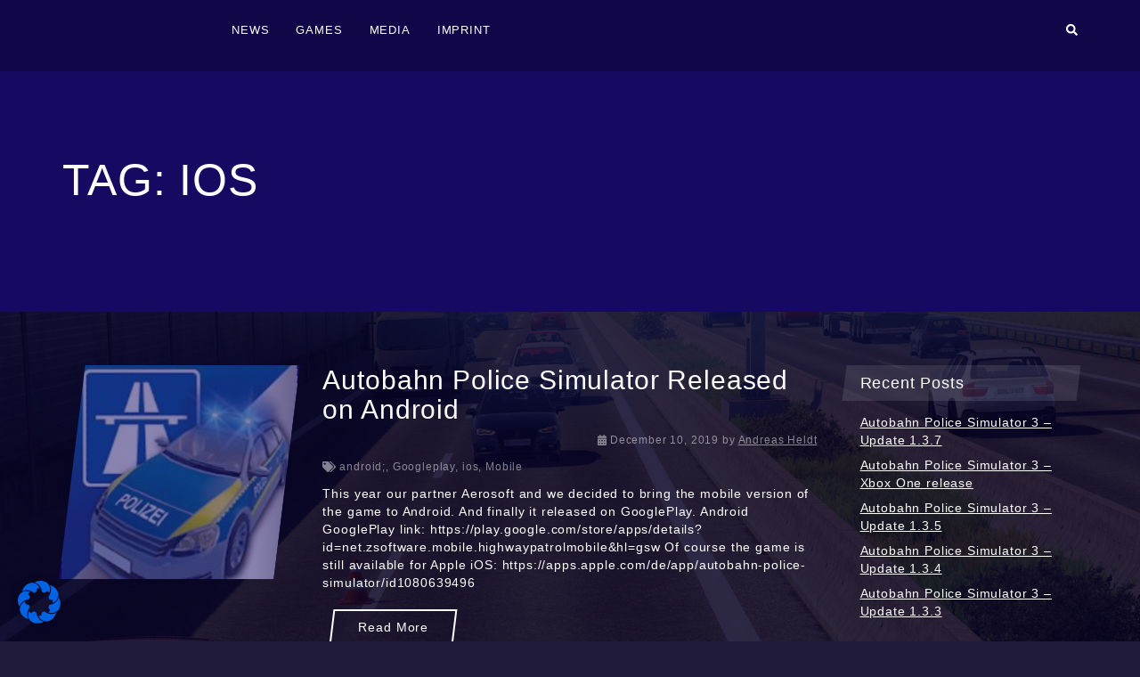

--- FILE ---
content_type: text/css
request_url: https://www.autobahn-police.com/wp-content/themes/youplay/assets/css/youplay-dark.min.css?ver=3.7.5
body_size: 137237
content:
body,html{height:100%}body{font:14px/1.42857 Lato,sans-serif;color:#fff;letter-spacing:.06em;-webkit-font-smoothing:antialiased;-moz-osx-font-smoothing:grayscale;word-wrap:break-word;background:#080325;background:rgba(8,3,37,.9)}#buddypress .rtm-gallery-title,#buddypress .rtmedia-media-edit>h2,#buddypress .rtmedia-title,.h1,.h2,.h3,.h4,.h5,.h6,h1,h2,h3,h4,h5,h6{font-family:Lato,sans-serif;color:#fff}.h1,h1{margin-top:6rem;margin-bottom:4rem;font-size:5rem}.h1 .btn,h1 .btn{margin-top:7px}.h1 .btn-lg,h1 .btn-lg{margin-top:0}.h2,h2{margin-top:4rem;margin-bottom:2.5rem}p{margin-top:1rem;margin-bottom:1rem}.label{font-weight:400}iframe{border:none}.fa{-webkit-transform:none;-ms-transform:none;transform:none}a{color:inherit;text-decoration:underline;-webkit-transition:.3s color ease;-o-transition:.3s color ease;transition:.3s color ease}a:focus,a:hover{color:#d92b4c}img{max-width:100%}.social-list{display:block;margin:1rem 0;clear:both}.social-list::after,.social-list::before{content:"";display:table;clear:both}.tags{display:block;margin:1rem 0;clear:both;font-size:1.2rem;color:rgba(255,255,255,.5)}.tags a{text-decoration:none}.date{margin-top:8px;font-size:1.2rem;color:rgba(255,255,255,.5)}.date i{margin-right:3px}.meta{display:block;margin:1rem 0;clear:both;font-size:1.2rem}.meta .item{display:inline-block;margin-right:2rem}.meta .meta-icon{margin-right:3px;font-size:1.5rem;vertical-align:text-bottom}.meta a{font-weight:600;text-decoration:none}.description{margin:0;margin-top:1rem;margin-bottom:2rem}.content-wrap{max-width:1400px;padding:.1px;margin:0 auto;overflow:hidden;background:#080325}.content-wrap .youplay-content{margin-top:6rem;margin-bottom:6rem}.content-wrap.full,.content-wrap.wide{max-width:none}@media (max-width:767px),(max-width:991px){.content-wrap .youplay-content .side-block:first-child{margin-top:6rem}.content-wrap .youplay-content .side-block:last-child{margin-bottom:6rem}}.youplay-section{margin-bottom:6rem}.youplay-gmaps{width:100%;height:450px}.text-default{color:#d92b4c!important}.text-primary{color:#2b6ad9!important}.text-success{color:#2bd964!important}.text-info{color:#2bd7d9!important}.text-warning{color:#eb8324!important}.text-danger{color:#d92b4c!important}.text-mute{color:rgba(255,255,255,.5)!important}.bg-default{background-color:#d92b4c!important}.bg-primary{background-color:#2b6ad9!important}.bg-success{background-color:#2bd964!important}.bg-info{background-color:#2bd7d9!important}.bg-warning{background-color:#eb8324!important}.bg-danger{background-color:#d92b4c!important}img.circle{border-radius:50%}img.rounded{border-radius:5px}.align-left{text-align:left}.align-center{text-align:center}.align-right{text-align:right}.align-justify{text-align:justify}.va-t{vertical-align:top!important}.va-m{vertical-align:middle!important}.va-b{vertical-align:bottom!important}.va-s{vertical-align:super!important}.dib{display:inline-block!important}.cursor{cursor:pointer!important}.text-uppercase{text-transform:uppercase!important}.fw-100{font-weight:100!important}.fw-200{font-weight:200!important}.fw-300{font-weight:300!important}.fw-400{font-weight:400!important}.fw-500{font-weight:500!important}.fw-600{font-weight:600!important}.fw-700{font-weight:700!important}.fw-800{font-weight:800!important}.fw-900{font-weight:900!important}.fs-4{font-size:4px!important}.fs-5{font-size:5px!important}.fs-6{font-size:6px!important}.fs-7{font-size:7px!important}.fs-8{font-size:8px!important}.fs-9{font-size:9px!important}.fs-10{font-size:10px!important}.fs-11{font-size:11px!important}.fs-12{font-size:12px!important}.fs-13{font-size:13px!important}.fs-14{font-size:14px!important}.fs-15{font-size:15px!important}.fs-16{font-size:16px!important}.fs-17{font-size:17px!important}.fs-18{font-size:18px!important}.fs-19{font-size:19px!important}.fs-20{font-size:20px!important}.fs-22{font-size:22px!important}.fs-24{font-size:24px!important}.fs-26{font-size:26px!important}.fs-28{font-size:28px!important}.fs-30{font-size:30px!important}.fs-35{font-size:35px!important}.fs-40{font-size:40px!important}.fs-45{font-size:45px!important}.fs-50{font-size:50px!important}.fs-55{font-size:55px!important}.fs-60{font-size:60px!important}.fs-65{font-size:65px!important}.fs-70{font-size:70px!important}.fs-75{font-size:75px!important}.fs-80{font-size:80px!important}.fs-85{font-size:85px!important}.fs-90{font-size:90px!important}.fs-95{font-size:95px!important}.fs-100{font-size:100px!important}.lh-0{line-height:0!important}.lh-5{line-height:5px!important}.lh-10{line-height:10px!important}.lh-15{line-height:15px!important}.lh-20{line-height:20px!important}.lh-25{line-height:25px!important}.lh-30{line-height:30px!important}.lh-35{line-height:35px!important}.lh-40{line-height:40px!important}.lh-45{line-height:45px!important}.lh-50{line-height:50px!important}.ellipsis{overflow:hidden;-o-text-overflow:ellipsis;text-overflow:ellipsis;white-space:nowrap}.of-a{overflow:auto!important}.of-h{overflow:hidden!important}.of-v{overflow:visible!important}.of-x-a{overflow-x:auto!important}.of-x-h{overflow-x:hidden!important}.of-x-v{overflow-x:visible!important}.of-y-a{overflow-y:auto!important}.of-y-h{overflow-y:hidden!important}.of-y-v{overflow-y:visible!important}.br-0{border-radius:0!important}.br-1{border-radius:1px!important}.br-2{border-radius:2px!important}.br-3{border-radius:3px!important}.br-4{border-radius:4px!important}.br-5{border-radius:5px!important}.br-6{border-radius:6px!important}.br-7{border-radius:7px!important}.br-8{border-radius:8px!important}.br-9{border-radius:9px!important}.br-10{border-radius:10px!important}.br-12{border-radius:12px!important}.br-14{border-radius:14px!important}.br-16{border-radius:16px!important}.br-18{border-radius:18px!important}.br-20{border-radius:20px!important}.br-25{border-radius:25px!important}.br-30{border-radius:30px!important}.br-35{border-radius:35px!important}.p-0{padding:0!important}.p-1{padding:1px!important}.p-2{padding:2px!important}.p-3{padding:3px!important}.p-4{padding:4px!important}.p-5{padding:5px!important}.p-6{padding:6px!important}.p-7{padding:7px!important}.p-8{padding:8px!important}.p-9{padding:9px!important}.p-10{padding:10px!important}.p-15{padding:15px!important}.p-20{padding:20px!important}.p-25{padding:25px!important}.p-30{padding:30px!important}.p-35{padding:35px!important}.p-40{padding:40px!important}.p-45{padding:45px!important}.p-50{padding:50px!important}.p-60{padding:60px!important}.p-70{padding:70px!important}.p-80{padding:80px!important}.p-90{padding:90px!important}.p-100{padding:100px!important}.pt-0{padding-top:0!important}.pt-1{padding-top:1px!important}.pt-2{padding-top:2px!important}.pt-3{padding-top:3px!important}.pt-4{padding-top:4px!important}.pt-5{padding-top:5px!important}.pt-6{padding-top:6px!important}.pt-7{padding-top:7px!important}.pt-8{padding-top:8px!important}.pt-9{padding-top:9px!important}.pt-10{padding-top:10px!important}.pt-15{padding-top:15px!important}.pt-20{padding-top:20px!important}.pt-25{padding-top:25px!important}.pt-30{padding-top:30px!important}.pt-35{padding-top:35px!important}.pt-40{padding-top:40px!important}.pt-45{padding-top:45px!important}.pt-50{padding-top:50px!important}.pt-60{padding-top:60px!important}.pt-70{padding-top:70px!important}.pt-80{padding-top:80px!important}.pt-90{padding-top:90px!important}.pt-100{padding-top:100px!important}.pl-0{padding-left:0!important}.pl-1{padding-left:1px!important}.pl-2{padding-left:2px!important}.pl-3{padding-left:3px!important}.pl-4{padding-left:4px!important}.pl-5{padding-left:5px!important}.pl-6{padding-left:6px!important}.pl-7{padding-left:7px!important}.pl-8{padding-left:8px!important}.pl-9{padding-left:9px!important}.pl-10{padding-left:10px!important}.pl-15{padding-left:15px!important}.pl-20{padding-left:20px!important}.pl-25{padding-left:25px!important}.pl-30{padding-left:30px!important}.pl-35{padding-left:35px!important}.pl-40{padding-left:40px!important}.pl-45{padding-left:45px!important}.pl-50{padding-left:50px!important}.pl-60{padding-left:60px!important}.pl-70{padding-left:70px!important}.pl-80{padding-left:80px!important}.pl-90{padding-left:90px!important}.pl-100{padding-left:100px!important}.pr-0{padding-right:0!important}.pr-1{padding-right:1px!important}.pr-2{padding-right:2px!important}.pr-3{padding-right:3px!important}.pr-4{padding-right:4px!important}.pr-5{padding-right:5px!important}.pr-6{padding-right:6px!important}.pr-7{padding-right:7px!important}.pr-8{padding-right:8px!important}.pr-9{padding-right:9px!important}.pr-10{padding-right:10px!important}.pr-15{padding-right:15px!important}.pr-20{padding-right:20px!important}.pr-25{padding-right:25px!important}.pr-30{padding-right:30px!important}.pr-35{padding-right:35px!important}.pr-40{padding-right:40px!important}.pr-45{padding-right:45px!important}.pr-50{padding-right:50px!important}.pr-60{padding-right:60px!important}.pr-70{padding-right:70px!important}.pr-80{padding-right:80px!important}.pr-90{padding-right:90px!important}.pr-100{padding-right:100px!important}.pb-0{padding-bottom:0!important}.pb-1{padding-bottom:1px!important}.pb-2{padding-bottom:2px!important}.pb-3{padding-bottom:3px!important}.pb-4{padding-bottom:4px!important}.pb-5{padding-bottom:5px!important}.pb-6{padding-bottom:6px!important}.pb-7{padding-bottom:7px!important}.pb-8{padding-bottom:8px!important}.pb-9{padding-bottom:9px!important}.pb-10{padding-bottom:10px!important}.pb-15{padding-bottom:15px!important}.pb-20{padding-bottom:20px!important}.pb-25{padding-bottom:25px!important}.pb-30{padding-bottom:30px!important}.pb-35{padding-bottom:35px!important}.pb-40{padding-bottom:40px!important}.pb-45{padding-bottom:45px!important}.pb-50{padding-bottom:50px!important}.pb-60{padding-bottom:60px!important}.pb-70{padding-bottom:70px!important}.pb-80{padding-bottom:80px!important}.pb-90{padding-bottom:90px!important}.pb-100{padding-bottom:100px!important}.mauto{margin-right:auto;margin-left:auto}.m-0{margin:0!important}.m-1{margin:1px!important}.m-2{margin:2px!important}.m-3{margin:3px!important}.m-4{margin:4px!important}.m-5{margin:5px!important}.m-6{margin:6px!important}.m-7{margin:7px!important}.m-8{margin:8px!important}.m-9{margin:9px!important}.m-10{margin:10px!important}.m-15{margin:15px!important}.m-20{margin:20px!important}.m-25{margin:25px!important}.m-30{margin:30px!important}.m-35{margin:35px!important}.m-40{margin:40px!important}.m-45{margin:45px!important}.m-50{margin:50px!important}.m-60{margin:60px!important}.m-70{margin:70px!important}.m-80{margin:80px!important}.m-90{margin:90px!important}.m-100{margin:100px!important}.m-110{margin:110px!important}.m-120{margin:120px!important}.m-130{margin:130px!important}.m-140{margin:140px!important}.mt-0{margin-top:0!important}.mt-1{margin-top:1px!important}.mt-2{margin-top:2px!important}.mt-3{margin-top:3px!important}.mt-4{margin-top:4px!important}.mt-5{margin-top:5px!important}.mt-6{margin-top:6px!important}.mt-7{margin-top:7px!important}.mt-8{margin-top:8px!important}.mt-9{margin-top:9px!important}.mt-10{margin-top:10px!important}.mt-15{margin-top:15px!important}.mt-20{margin-top:20px!important}.mt-25{margin-top:25px!important}.mt-30{margin-top:30px!important}.mt-35{margin-top:35px!important}.mt-40{margin-top:40px!important}.mt-45{margin-top:45px!important}.mt-50{margin-top:50px!important}.mt-60{margin-top:60px!important}.mt-70{margin-top:70px!important}.mt-80{margin-top:80px!important}.mt-90{margin-top:90px!important}.mt-100{margin-top:100px!important}.mt-110{margin-top:110px!important}.mt-120{margin-top:120px!important}.mt-130{margin-top:130px!important}.mt-140{margin-top:140px!important}.ml-0{margin-left:0!important}.ml-1{margin-left:1px!important}.ml-2{margin-left:2px!important}.ml-3{margin-left:3px!important}.ml-4{margin-left:4px!important}.ml-5{margin-left:5px!important}.ml-6{margin-left:6px!important}.ml-7{margin-left:7px!important}.ml-8{margin-left:8px!important}.ml-9{margin-left:9px!important}.ml-10{margin-left:10px!important}.ml-15{margin-left:15px!important}.ml-20{margin-left:20px!important}.ml-25{margin-left:25px!important}.ml-30{margin-left:30px!important}.ml-35{margin-left:35px!important}.ml-40{margin-left:40px!important}.ml-45{margin-left:45px!important}.ml-50{margin-left:50px!important}.ml-60{margin-left:60px!important}.ml-70{margin-left:70px!important}.ml-80{margin-left:80px!important}.ml-90{margin-left:90px!important}.ml-100{margin-left:100px!important}.ml-110{margin-left:110px!important}.ml-120{margin-left:120px!important}.ml-130{margin-left:130px!important}.ml-140{margin-left:140px!important}.mr-0{margin-right:0!important}.mr-1{margin-right:1px!important}.mr-2{margin-right:2px!important}.mr-3{margin-right:3px!important}.mr-4{margin-right:4px!important}.mr-5{margin-right:5px!important}.mr-6{margin-right:6px!important}.mr-7{margin-right:7px!important}.mr-8{margin-right:8px!important}.mr-9{margin-right:9px!important}.mr-10{margin-right:10px!important}.mr-15{margin-right:15px!important}.mr-20{margin-right:20px!important}.mr-25{margin-right:25px!important}.mr-30{margin-right:30px!important}.mr-35{margin-right:35px!important}.mr-40{margin-right:40px!important}.mr-45{margin-right:45px!important}.mr-50{margin-right:50px!important}.mr-60{margin-right:60px!important}.mr-70{margin-right:70px!important}.mr-80{margin-right:80px!important}.mr-90{margin-right:90px!important}.mr-100{margin-right:100px!important}.mr-110{margin-right:110px!important}.mr-120{margin-right:120px!important}.mr-130{margin-right:130px!important}.mr-140{margin-right:140px!important}.mb-0{margin-bottom:0!important}.mb-1{margin-bottom:1px!important}.mb-2{margin-bottom:2px!important}.mb-3{margin-bottom:3px!important}.mb-4{margin-bottom:4px!important}.mb-5{margin-bottom:5px!important}.mb-6{margin-bottom:6px!important}.mb-7{margin-bottom:7px!important}.mb-8{margin-bottom:8px!important}.mb-9{margin-bottom:9px!important}.mb-10{margin-bottom:10px!important}.mb-15{margin-bottom:15px!important}.mb-20{margin-bottom:20px!important}.mb-25{margin-bottom:25px!important}.mb-30{margin-bottom:30px!important}.mb-35{margin-bottom:35px!important}.mb-40{margin-bottom:40px!important}.mb-45{margin-bottom:45px!important}.mb-50{margin-bottom:50px!important}.mb-60{margin-bottom:60px!important}.mb-70{margin-bottom:70px!important}.mb-80{margin-bottom:80px!important}.mb-90{margin-bottom:90px!important}.mb-100{margin-bottom:100px!important}.mb-110{margin-bottom:110px!important}.mb-120{margin-bottom:120px!important}.mb-130{margin-bottom:130px!important}.mb-140{margin-bottom:140px!important}.mn-0{margin:0!important}.mn-1{margin:-1px!important}.mn-2{margin:-2px!important}.mn-3{margin:-3px!important}.mn-4{margin:-4px!important}.mn-5{margin:-5px!important}.mn-6{margin:-6px!important}.mn-7{margin:-7px!important}.mn-8{margin:-8px!important}.mn-9{margin:-9px!important}.mn-10{margin:-10px!important}.mn-15{margin:-15px!important}.mn-20{margin:-20px!important}.mn-25{margin:-25px!important}.mn-30{margin:-30px!important}.mn-35{margin:-35px!important}.mn-40{margin:-40px!important}.mn-45{margin:-45px!important}.mn-50{margin:-50px!important}.mn-60{margin:-60px!important}.mn-70{margin:-70px!important}.mn-80{margin:-80px!important}.mn-90{margin:-90px!important}.mn-100{margin:-100px!important}.mn-110{margin:-110px!important}.mn-120{margin:-120px!important}.mn-130{margin:-130px!important}.mn-140{margin:-140px!important}.mnt-0{margin-top:0!important}.mnt-1{margin-top:-1px!important}.mnt-2{margin-top:-2px!important}.mnt-3{margin-top:-3px!important}.mnt-4{margin-top:-4px!important}.mnt-5{margin-top:-5px!important}.mnt-6{margin-top:-6px!important}.mnt-7{margin-top:-7px!important}.mnt-8{margin-top:-8px!important}.mnt-9{margin-top:-9px!important}.mnt-10{margin-top:-10px!important}.mnt-15{margin-top:-15px!important}.mnt-20{margin-top:-20px!important}.mnt-25{margin-top:-25px!important}.mnt-30{margin-top:-30px!important}.mnt-35{margin-top:-35px!important}.mnt-40{margin-top:-40px!important}.mnt-45{margin-top:-45px!important}.mnt-50{margin-top:-50px!important}.mnt-60{margin-top:-60px!important}.mnt-70{margin-top:-70px!important}.mnt-80{margin-top:-80px!important}.mnt-90{margin-top:-90px!important}.mnt-100{margin-top:-100px!important}.mnt-110{margin-top:-110px!important}.mnt-120{margin-top:-120px!important}.mnt-130{margin-top:-130px!important}.mnt-140{margin-top:-140px!important}.mnl-0{margin-left:0!important}.mnl-1{margin-left:-1px!important}.mnl-2{margin-left:-2px!important}.mnl-3{margin-left:-3px!important}.mnl-4{margin-left:-4px!important}.mnl-5{margin-left:-5px!important}.mnl-6{margin-left:-6px!important}.mnl-7{margin-left:-7px!important}.mnl-8{margin-left:-8px!important}.mnl-9{margin-left:-9px!important}.mnl-10{margin-left:-10px!important}.mnl-15{margin-left:-15px!important}.mnl-20{margin-left:-20px!important}.mnl-25{margin-left:-25px!important}.mnl-30{margin-left:-30px!important}.mnl-35{margin-left:-35px!important}.mnl-40{margin-left:-40px!important}.mnl-45{margin-left:-45px!important}.mnl-50{margin-left:-50px!important}.mnl-60{margin-left:-60px!important}.mnl-70{margin-left:-70px!important}.mnl-80{margin-left:-80px!important}.mnl-90{margin-left:-90px!important}.mnl-100{margin-left:-100px!important}.mnl-110{margin-left:-110px!important}.mnl-120{margin-left:-120px!important}.mnl-130{margin-left:-130px!important}.mnl-140{margin-left:-140px!important}.mnr-0{margin-right:0!important}.mnr-1{margin-right:-1px!important}.mnr-2{margin-right:-2px!important}.mnr-3{margin-right:-3px!important}.mnr-4{margin-right:-4px!important}.mnr-5{margin-right:-5px!important}.mnr-6{margin-right:-6px!important}.mnr-7{margin-right:-7px!important}.mnr-8{margin-right:-8px!important}.mnr-9{margin-right:-9px!important}.mnr-10{margin-right:-10px!important}.mnr-15{margin-right:-15px!important}.mnr-20{margin-right:-20px!important}.mnr-25{margin-right:-25px!important}.mnr-30{margin-right:-30px!important}.mnr-35{margin-right:-35px!important}.mnr-40{margin-right:-40px!important}.mnr-45{margin-right:-45px!important}.mnr-50{margin-right:-50px!important}.mnr-60{margin-right:-60px!important}.mnr-70{margin-right:-70px!important}.mnr-80{margin-right:-80px!important}.mnr-90{margin-right:-90px!important}.mnr-100{margin-right:-100px!important}.mnr-110{margin-right:-110px!important}.mnr-120{margin-right:-120px!important}.mnr-130{margin-right:-130px!important}.mnr-140{margin-right:-140px!important}.mnb-0{margin-bottom:0!important}.mnb-1{margin-bottom:-1px!important}.mnb-2{margin-bottom:-2px!important}.mnb-3{margin-bottom:-3px!important}.mnb-4{margin-bottom:-4px!important}.mnb-5{margin-bottom:-5px!important}.mnb-6{margin-bottom:-6px!important}.mnb-7{margin-bottom:-7px!important}.mnb-8{margin-bottom:-8px!important}.mnb-9{margin-bottom:-9px!important}.mnb-10{margin-bottom:-10px!important}.mnb-15{margin-bottom:-15px!important}.mnb-20{margin-bottom:-20px!important}.mnb-25{margin-bottom:-25px!important}.mnb-30{margin-bottom:-30px!important}.mnb-35{margin-bottom:-35px!important}.mnb-40{margin-bottom:-40px!important}.mnb-45{margin-bottom:-45px!important}.mnb-50{margin-bottom:-50px!important}.mnb-60{margin-bottom:-60px!important}.mnb-70{margin-bottom:-70px!important}.mnb-80{margin-bottom:-80px!important}.mnb-90{margin-bottom:-90px!important}.mnb-100{margin-bottom:-100px!important}.mnb-110{margin-bottom:-110px!important}.mnb-120{margin-bottom:-120px!important}.mnb-130{margin-bottom:-130px!important}.mnb-140{margin-bottom:-140px!important}.op-0{opacity:0!important}.op-1{opacity:.1!important}.op-2{opacity:.2!important}.op-3{opacity:.3!important}.op-4{opacity:.4!important}.op-5{opacity:.5!important}.op-6{opacity:.6!important}.op-7{opacity:.7!important}.op-8{opacity:.8!important}.op-9{opacity:.9!important}.op-10{opacity:1!important}.responsive-embed{position:relative;display:block;height:0;padding:0;overflow:hidden;clear:both}.responsive-embed.responsive-embed-16x9{padding-bottom:56.25%}.responsive-embed.responsive-embed-4x3{padding-bottom:75%}.responsive-embed>.embed-item,.responsive-embed>embed,.responsive-embed>iframe,.responsive-embed>object{position:absolute;top:0;bottom:0;left:0;width:100%;height:100%;border:0}.btn,.btn.active,.btn.active.focus,.btn.active:focus,.btn.active:hover,.btn:active,.btn:active.focus,.btn:active:focus,.btn:active:hover,.btn:focus,.btn:hover{color:#fff;text-decoration:none;background:0 0;border:none;outline:0;-webkit-box-shadow:none;box-shadow:none}.btn{position:relative;padding:10px 30px;margin-right:10px;margin-left:10px;z-index:1}.btn.btn-xs{padding:4px 15px}.btn.btn-sm{padding:8px 20px}.btn.btn-md{padding:15px 40px}.btn.btn-lg{padding:15px 50px}.btn.btn-full{width:100%;margin-right:0;margin-left:0}.btn::before{content:"";position:absolute;top:0;right:0;bottom:0;left:0;background:0 0;border:2px solid #fff;-webkit-transition:.3s background ease,.3s border ease;-o-transition:.3s background ease,.3s border ease;transition:.3s background ease,.3s border ease;-webkit-transform:skew(-7deg);-ms-transform:skew(-7deg);transform:skew(-7deg);z-index:-1}.btn.active::before,.btn.focus::before,.btn:active::before,.btn:focus::before,.btn:hover::before,.open>.dropdown-toggle.btn::before{background:#d92b4c;border:2px solid #d92b4c}.btn-primary.active::before,.btn-primary.focus::before,.btn-primary:active::before,.btn-primary:focus::before,.btn-primary:hover::before,.open>.dropdown-toggle.btn-primary::before{background:#2b6ad9;border:2px solid #2b6ad9}.btn-success.active::before,.btn-success.focus::before,.btn-success:active::before,.btn-success:focus::before,.btn-success:hover::before,.open>.dropdown-toggle.btn-success::before{background:#2bd964;border:2px solid #2bd964}.btn-info.active::before,.btn-info.focus::before,.btn-info:active::before,.btn-info:focus::before,.btn-info:hover::before,.open>.dropdown-toggle.btn-info::before{background:#2bd7d9;border:2px solid #2bd7d9}.btn-warning.active::before,.btn-warning.focus::before,.btn-warning:active::before,.btn-warning:focus::before,.btn-warning:hover::before,.open>.dropdown-toggle.btn-warning::before{background:#eb8324;border:2px solid #eb8324}.btn-danger.active::before,.btn-danger.focus::before,.btn-danger:active::before,.btn-danger:focus::before,.btn-danger:hover::before,.open>.dropdown-toggle.btn-danger::before{background:#d92b4c;border:2px solid #d92b4c}.btn-white.active,.btn-white.focus,.btn-white:active,.btn-white:focus,.btn-white:hover,.open>.dropdown-toggle.btn-white{color:#000}.btn-white.active::before,.btn-white.focus::before,.btn-white:active::before,.btn-white:focus::before,.btn-white:hover::before,.open>.dropdown-toggle.btn-white::before{background:#fff;border:2px solid #fff}.btn-black.active,.btn-black.focus,.btn-black:active,.btn-black:focus,.btn-black:hover,.open>.dropdown-toggle.btn-black{color:#fff}.btn-black.active::before,.btn-black.focus::before,.btn-black:active::before,.btn-black:focus::before,.btn-black:hover::before,.open>.dropdown-toggle.btn-black::before{background:#000;border:2px solid #000}.dropdown-menu{padding:15px 0;margin-top:0;margin-left:-3px;background-color:#fff;border:none;border-radius:0;-webkit-box-shadow:none;box-shadow:none}.dropup .dropdown-menu{margin-bottom:0;margin-left:3px}.dropdown-menu>li>a{padding:10px 20px;color:#080325;text-decoration:none}.dropdown-menu>li>a:focus,.dropdown-menu>li>a:hover{color:#080325;background-color:#f2f2f2}.btn-group>.btn+.dropdown-toggle{margin-left:-12px}.open>.dropdown-toggle.btn{color:#fff;background:0 0;border:none;-webkit-box-shadow:none;box-shadow:none}.btn-default.disabled,.btn-default.disabled.active,.btn-default.disabled.focus,.btn-default.disabled:active,.btn-default.disabled:focus,.btn-default.disabled:hover,.btn-default[disabled],.btn-default[disabled].active,.btn-default[disabled].focus,.btn-default[disabled]:active,.btn-default[disabled]:focus,.btn-default[disabled]:hover,fieldset[disabled] .btn-default,fieldset[disabled] .btn-default.active,fieldset[disabled] .btn-default.focus,fieldset[disabled] .btn-default:active,fieldset[disabled] .btn-default:focus,fieldset[disabled] .btn-default:hover{background-color:transparent;border-color:transparent}.btn.disabled,.btn[disabled],fieldset[disabled] .btn{opacity:.3}.row.no-gutter{margin-right:0;margin-left:0}.row.no-gutter>[class*=col-]:not(:first-child),.row.no-gutter>[class*=col-]:not(:last-child){padding-right:0;padding-left:0}.row.vertical-gutter>[class*=col-]{padding-top:30px}.row.vertical-gutter{margin-top:-30px}.multi-columns-row .first-in-row{clear:left}.multi-columns-row .col-xs-6:nth-child(2n+3){clear:left}.multi-columns-row .col-xs-4:nth-child(3n+4){clear:left}.multi-columns-row .col-xs-3:nth-child(4n+5){clear:left}.multi-columns-row .col-xs-2:nth-child(6n+7){clear:left}.multi-columns-row .col-xs-1:nth-child(12n+13){clear:left}@media (min-width:768px){.multi-columns-row .col-xs-6:nth-child(2n+3){clear:none}.multi-columns-row .col-xs-4:nth-child(3n+4){clear:none}.multi-columns-row .col-xs-3:nth-child(4n+5){clear:none}.multi-columns-row .col-xs-2:nth-child(6n+7){clear:none}.multi-columns-row .col-xs-1:nth-child(12n+13){clear:none}.multi-columns-row .col-sm-6:nth-child(2n+3){clear:left}.multi-columns-row .col-sm-4:nth-child(3n+4){clear:left}.multi-columns-row .col-sm-3:nth-child(4n+5){clear:left}.multi-columns-row .col-sm-2:nth-child(6n+7){clear:left}.multi-columns-row .col-sm-1:nth-child(12n+13){clear:left}}@media (min-width:992px){.multi-columns-row .col-sm-6:nth-child(2n+3){clear:none}.multi-columns-row .col-sm-4:nth-child(3n+4){clear:none}.multi-columns-row .col-sm-3:nth-child(4n+5){clear:none}.multi-columns-row .col-sm-2:nth-child(6n+7){clear:none}.multi-columns-row .col-sm-1:nth-child(12n+13){clear:none}.multi-columns-row .col-md-6:nth-child(2n+3){clear:left}.multi-columns-row .col-md-4:nth-child(3n+4){clear:left}.multi-columns-row .col-md-3:nth-child(4n+5){clear:left}.multi-columns-row .col-md-2:nth-child(6n+7){clear:left}.multi-columns-row .col-md-1:nth-child(12n+13){clear:left}}@media (min-width:1200px){.multi-columns-row .col-md-6:nth-child(2n+3){clear:none}.multi-columns-row .col-md-4:nth-child(3n+4){clear:none}.multi-columns-row .col-md-3:nth-child(4n+5){clear:none}.multi-columns-row .col-md-2:nth-child(6n+7){clear:none}.multi-columns-row .col-md-1:nth-child(12n+13){clear:none}.multi-columns-row .col-lg-6:nth-child(2n+3){clear:left}.multi-columns-row .col-lg-4:nth-child(3n+4){clear:left}.multi-columns-row .col-lg-3:nth-child(4n+5){clear:left}.multi-columns-row .col-lg-2:nth-child(6n+7){clear:left}.multi-columns-row .col-lg-1:nth-child(12n+13){clear:left}}.pagination{display:block;margin:4rem 0;clear:both}.pagination::after,.pagination::before{content:"";display:block;clear:both}.pagination>.active>a,.pagination>.active>a:focus,.pagination>.active>a:hover,.pagination>.active>span,.pagination>.active>span:focus,.pagination>.active>span:hover{border:none}.pagination>li>a,.pagination>li>span{cursor:pointer}.pagination>li:first-child>a,.pagination>li:first-child>span,.pagination>li>a,.pagination>li>a:focus,.pagination>li>a:hover,.pagination>li>span,.pagination>li>span:focus,.pagination>li>span:hover{position:relative;padding:10px 30px;margin-left:-2px;color:#fff;text-decoration:none;background:0 0;border:none;-webkit-box-shadow:none;box-shadow:none;z-index:1}.pagination>li:first-child>a::before,.pagination>li:first-child>span::before,.pagination>li>a::before,.pagination>li>a:focus::before,.pagination>li>a:hover::before,.pagination>li>span::before,.pagination>li>span:focus::before,.pagination>li>span:hover::before{content:"";position:absolute;top:0;right:0;bottom:0;left:0;background:0 0;border:2px solid #fff;-webkit-transition:.3s background ease,.3s border ease;-o-transition:.3s background ease,.3s border ease;transition:.3s background ease,.3s border ease;-webkit-transform:skew(-7deg);-ms-transform:skew(-7deg);transform:skew(-7deg);z-index:-1}.pagination>li.active>a,.pagination>li.active>a:hover,.pagination>li.active>span,.pagination>li.active>span:hover,.pagination>li>a:hover,.pagination>li>span:hover{background:0 0}.pagination>li.active>a::before,.pagination>li.active>a:hover::before,.pagination>li.active>span::before,.pagination>li.active>span:hover::before,.pagination>li>a:hover::before,.pagination>li>span:hover::before{background:#d92b4c;border:2px solid #d92b4c}.progress{background-color:rgba(255,255,255,.1);border-radius:0;-webkit-box-shadow:none;box-shadow:none;-webkit-transform:skew(-7deg);-ms-transform:skew(-7deg);transform:skew(-7deg);-webkit-backface-visibility:hidden}.progress .progress-bar{background-color:#d92b4c}.progress .progress-bar-primary{background-color:#2b6ad9}.progress .progress-bar-success{background-color:#2bd964}.progress .progress-bar-info{background-color:#2bd7d9}.progress .progress-bar-warning{background-color:#eb8324}.progress .progress-bar-danger{background-color:#d92b4c}.youplay-timeline{position:relative}.youplay-timeline::after{content:"";display:table;clear:both}.youplay-timeline::before{content:"";position:absolute;top:0;left:28px;width:4px;height:100%;background:rgba(255,255,255,.1)}.youplay-timeline .youplay-timeline-block{position:relative;padding-left:80px;margin:4rem 0;clear:both}.youplay-timeline .youplay-timeline-block::after{content:"";display:table;clear:both}.youplay-timeline .youplay-timeline-block:first-child{margin-top:0}.youplay-timeline .youplay-timeline-block:last-child{margin-bottom:0}.youplay-timeline .youplay-timeline-icon{position:absolute;top:0;left:0;width:50px;height:50px;overflow:hidden;font-size:2rem;line-height:50px;text-align:center;background:#d92b4c;-webkit-transform:skew(-7deg);-ms-transform:skew(-7deg);transform:skew(-7deg);-webkit-backface-visibility:hidden}.youplay-timeline .youplay-timeline-icon>.svg-inline--fa,.youplay-timeline .youplay-timeline-icon>i{-webkit-transform:skew(7deg);-ms-transform:skew(7deg);transform:skew(7deg);-webkit-backface-visibility:hidden}.youplay-timeline .youplay-timeline-icon img{display:block;width:100%;-webkit-transform:skew(7deg) scale(1.098);-ms-transform:skew(7deg) scale(1.098);transform:skew(7deg) scale(1.098);-webkit-backface-visibility:hidden}.youplay-timeline .youplay-timeline-content{position:relative;width:100%;padding-top:5px;margin-left:0}#buddypress .youplay-timeline .youplay-timeline-content .rtm-gallery-title,#buddypress .youplay-timeline .youplay-timeline-content .rtmedia-media-edit>h2,#buddypress .youplay-timeline .youplay-timeline-content .rtmedia-title,.youplay-timeline .youplay-timeline-content #buddypress .rtm-gallery-title,.youplay-timeline .youplay-timeline-content #buddypress .rtmedia-media-edit>h2,.youplay-timeline .youplay-timeline-content #buddypress .rtmedia-title,.youplay-timeline .youplay-timeline-content h3{margin-top:0}.youplay-timeline .youplay-timeline-content .youplay-timeline-date{position:relative;display:inline-block;float:left;left:0;width:100%;padding:1.5em 0;font-size:1rem;opacity:.7}.youplay-timeline-block .youplay-timeline .youplay-timeline-content{float:none}.youplay-timeline-block .youplay-timeline .youplay-timeline-content .youplay-timeline-date{left:0;text-align:left}.panel-group .panel{background:0 0;border:none}.panel-group .panel-body{padding:1.25rem 1.8rem}.panel-group.panel-group .panel+.panel{margin-top:1rem}.panel-group .panel-heading{position:relative;padding:0;color:#fff;background:0 0;background-color:transparent;border:none;border-radius:0}.panel-group .panel-heading .panel-title a,.panel-group .panel-heading .panel-title a:focus,.panel-group .panel-heading .panel-title a:hover{display:block;padding:1.25rem 1.8rem;color:#fff;text-decoration:none}.panel-group .panel-heading+.panel-collapse>.panel-body{border:none}.panel-group .panel-heading>*{position:relative;z-index:2}.panel-group .icon-minus,.panel-group .icon-plus{float:right;margin-top:-5px;font-size:2.5rem}.panel-group .icon-minus::after,.panel-group .icon-plus::after{content:"+";display:block;-webkit-transition:.3s transform ease;-o-transition:.3s transform ease;transition:.3s transform ease}.panel-group .icon-minus::after{-webkit-transform:rotate(45deg);-ms-transform:rotate(45deg);transform:rotate(45deg)}.panel-group .panel-default>.panel-heading::after{content:"";position:absolute;top:0;right:0;bottom:0;left:0;background:rgba(255,255,255,.1);-webkit-transform:skew(-7deg);-ms-transform:skew(-7deg);transform:skew(-7deg);z-index:1}.nav-tabs{border-color:rgba(255,255,255,.1)}.nav-tabs>li.active>a,.nav-tabs>li.active>a:focus,.nav-tabs>li.active>a:hover,.nav-tabs>li>a,.nav-tabs>li>a:focus,.nav-tabs>li>a:hover{padding:1.25rem 1.8rem;margin-bottom:1px;margin-left:3px;font-size:16px;color:#fff;text-decoration:none;background:0 0;border:none;border-radius:0;z-index:1}.side-block .nav-tabs>li.active>a,.side-block .nav-tabs>li.active>a:focus,.side-block .nav-tabs>li.active>a:hover,.side-block .nav-tabs>li>a,.side-block .nav-tabs>li>a:focus,.side-block .nav-tabs>li>a:hover{padding:.75rem 1.3rem;font-size:1.2rem}.nav-tabs>li.active>a::after,.nav-tabs>li.active>a:focus::after,.nav-tabs>li.active>a:hover::after{content:"";position:absolute;top:0;right:0;bottom:0;left:0;background:rgba(255,255,255,.1);-webkit-transform:skew(-7deg);-ms-transform:skew(-7deg);transform:skew(-7deg);z-index:-1}.tab-content>.tab-pane{padding:1.25rem 1.8rem}.youplay-features{margin-bottom:4.5rem}.youplay-features .feature{position:relative;padding:3rem;margin-bottom:3rem;text-align:center;text-decoration:none}.youplay-features .feature:hover{color:inherit}.youplay-features .feature .svg-inline--fa,.youplay-features .feature i{font-size:4.5rem}.table-bordered,.table-bordered>tbody>tr>td,.table-bordered>tbody>tr>th,.table-bordered>tfoot>tr>td,.table-bordered>tfoot>tr>th,.table-bordered>thead>tr>td,.table-bordered>thead>tr>th,.table>tbody>tr>td,.table>tbody>tr>th,.table>tfoot>tr>td,.table>tfoot>tr>th,.table>thead>tr>td,.table>thead>tr>th{border-color:rgba(255,255,255,.1)}.table-hover>tbody>tr:hover,.table-striped>tbody>tr:nth-of-type(odd){background-color:rgba(255,255,255,.1)}.pager li>a,.pager li>span{position:relative;z-index:1}.pager li>a,.pager li>a:focus,.pager li>a:hover,.pager li>span,.pager li>span:focus,.pager li>span:hover{padding:5px 14px;padding:10px 30px;color:#fff;text-decoration:none;background:0 0;border:none;border-radius:0}.pager li>a::before,.pager li>span::before{content:"";position:absolute;top:0;right:0;bottom:0;left:0;background:0 0;border:2px solid #fff;-webkit-transition:.3s background ease,.3s border ease;-o-transition:.3s background ease,.3s border ease;transition:.3s background ease,.3s border ease;-webkit-transform:skew(-7deg);-ms-transform:skew(-7deg);transform:skew(-7deg);z-index:-1}.pager li>a.active::before,.pager li>a:hover::before,.pager li>span.active::before,.pager li>span:hover::before{background:#d92b4c;border:2px solid #d92b4c}.label{position:relative;background:0 0;z-index:1}.label::before{content:"";position:absolute;top:0;right:0;bottom:0;left:0;background:rgba(255,255,255,.1);-webkit-transform:skew(-7deg);-ms-transform:skew(-7deg);transform:skew(-7deg);z-index:-1}.label-primary::before{background:#2b6ad9}.label-success::before{background:#2bd964}.label-info::before{background:#2bd7d9}.label-warning::before{background:#eb8324}.label-danger::before{background:#d92b4c}.alert{position:relative;color:inherit;background:0 0;border:none;border-color:transparent;border-radius:0;z-index:1}.alert::before{content:"";position:absolute;top:0;right:0;bottom:0;left:0;background:rgba(255,255,255,.1);-webkit-transform:skew(-7deg);-ms-transform:skew(-7deg);transform:skew(-7deg);z-index:-1}.alert-primary::before{background:#2b6ad9}.alert-success::before{background:#2bd964}.alert-info::before{background:#2bd7d9}.alert-warning::before{background:#eb8324}.alert-danger::before{background:#d92b4c}.modal-content{background-color:#080325;border:none;border-radius:0;-webkit-box-shadow:none;box-shadow:none}.modal-footer,.modal-header{padding:3rem;border-color:rgba(255,255,255,.2)}.modal-body{padding:3rem}.close,.close:focus,.close:hover{color:#fff;text-shadow:none;opacity:.5}.close:hover{opacity:1}.tooltip-inner{position:relative;padding:8px 18px;color:#080325;background:0 0;border-radius:0}.tooltip-inner::before{content:"";position:absolute;top:0;right:0;bottom:0;left:0;background:#fff;-webkit-transform:skew(-7deg);-ms-transform:skew(-7deg);transform:skew(-7deg);z-index:-1}.tooltip.left .tooltip-arrow{right:1px;border-left-color:#fff}.tooltip.top .tooltip-arrow{border-top-color:#fff}.tooltip.bottom .tooltip-arrow{border-bottom-color:#fff}.tooltip.right .tooltip-arrow{left:1px;border-right-color:#fff}.popover{font:inherit;color:#080325;background-color:#fff;border:none;border-radius:0}.popover.left>.arrow::after{border-left-color:#fff}.popover.top>.arrow::after{border-top-color:#fff}.popover.bottom>.arrow::after{border-bottom-color:#fff}.popover.right>.arrow::after{left:1px;border-right-color:#fff}.angled-img{position:relative;display:block}.angled-img,.angled-img:focus,.angled-img:hover{color:inherit;text-decoration:none;outline:0}.angled-img .img{position:relative;display:block;overflow:hidden;background:#160962;-webkit-transform:skew(-7deg);-ms-transform:skew(-7deg);transform:skew(-7deg);-webkit-transform-origin:50% 50%;-ms-transform-origin:50% 50%;transform-origin:50% 50%;-webkit-backface-visibility:hidden}.angled-img .img>img{width:100%;opacity:.5;-webkit-transition:.3s opacity ease;-o-transition:.3s opacity ease;transition:.3s opacity ease;-webkit-transform:skew(7deg) scale(1.098);-ms-transform:skew(7deg) scale(1.098);transform:skew(7deg) scale(1.098);-webkit-backface-visibility:hidden}.angled-img .img.img-offset{-webkit-transform-origin:50% 100%;-ms-transform-origin:50% 100%;transform-origin:50% 100%}.angled-img:hover .img>img{opacity:.6}.angled-img .icon{position:absolute;top:50%;left:50%;margin-top:-25px;margin-left:-25px;font-size:5rem;opacity:.2;-webkit-transition:.3s opacity ease;-o-transition:.3s opacity ease;transition:.3s opacity ease}.angled-img:hover .icon{opacity:.8}.angled-img .price{font-weight:600}.angled-img .price del{color:rgba(255,255,255,.5)}.angled-img h4{font-weight:600}.angled-img .badge{position:absolute;top:0;left:0;padding:10px 15px;font-size:1.5rem;border-radius:0;opacity:0;-webkit-transition:.3s opacity ease;-o-transition:.3s opacity ease;transition:.3s opacity ease;-webkit-backface-visibility:hidden}.angled-img .badge.show-half{opacity:.5}.angled-img .badge.show{opacity:1}.angled-img:hover .badge{opacity:1}.angled-img .over-info{position:absolute;top:0;left:0;width:90%;height:100%;margin-left:5%;text-align:center}.angled-img .over-info.bottom{top:auto;bottom:0;height:auto;text-align:left}.angled-img .over-info .rating,.angled-img .over-info h4{margin-top:1.2rem;margin-bottom:1.2rem}.angled-img .over-info>div{display:table;width:100%;height:100%}.angled-img .over-info>div>div{display:table-cell;vertical-align:middle}.angled-img .bottom-info{width:100%;margin:0 auto;margin-bottom:1.8rem;text-align:center}#buddypress .angled-img .bottom-info .rtm-gallery-title,#buddypress .angled-img .bottom-info .rtmedia-media-edit>h2,#buddypress .angled-img .bottom-info .rtmedia-title,.angled-img .bottom-info #buddypress .rtm-gallery-title,.angled-img .bottom-info #buddypress .rtmedia-media-edit>h2,.angled-img .bottom-info #buddypress .rtmedia-title,.angled-img .bottom-info .h3,.angled-img .bottom-info .h4,.angled-img .bottom-info h3,.angled-img .bottom-info h4{position:relative;margin-top:1.8rem;margin-bottom:3rem!important;text-align:center}#buddypress .angled-img .bottom-info .rtm-gallery-title::after,#buddypress .angled-img .bottom-info .rtmedia-media-edit>h2::after,#buddypress .angled-img .bottom-info .rtmedia-title::after,.angled-img .bottom-info #buddypress .rtm-gallery-title::after,.angled-img .bottom-info #buddypress .rtmedia-media-edit>h2::after,.angled-img .bottom-info #buddypress .rtmedia-title::after,.angled-img .bottom-info .h3::after,.angled-img .bottom-info .h4::after,.angled-img .bottom-info h3::after,.angled-img .bottom-info h4::after{content:"";position:absolute;display:block;right:15%;bottom:-1.5rem;left:15%;height:1px;background:rgba(255,255,255,.2)}.angled-bg{position:relative;display:block}.angled-bg>*{position:relative;z-index:2}.angled-bg::after{content:"";position:absolute;top:0;right:0;bottom:0;left:0;background:rgba(255,255,255,.1);-webkit-transition:.3s background ease;-o-transition:.3s background ease;transition:.3s background ease;-webkit-transform:skew(-7deg);-ms-transform:skew(-7deg);transform:skew(-7deg);z-index:0}.angled-bg:hover::after{background:rgba(255,255,255,.13)}.angled-bg.item{display:block;width:100%;margin-bottom:2rem}.angled-bg.item:focus,.angled-bg.item:hover{color:inherit}.angled-bg.item .price{margin-top:10px;margin-right:20px;font-size:1.6rem;font-weight:600}.angled-bg.item .remove,.angled-bg.item .remove:focus,.angled-bg.item .remove:hover{margin-top:5px;margin-right:20px;font-size:1.7rem;text-decoration:none}button,input,select,textarea{color:#000}.youplay-input input,.youplay-input textarea,.youplay-select select,.youplay-textarea input,.youplay-textarea textarea{color:inherit}.youplay-form{padding:4rem;background:rgba(8,3,37,.8)}.youplay-input,.youplay-textarea{position:relative;margin-bottom:2rem}.youplay-input ::-webkit-input-placeholder,.youplay-textarea ::-webkit-input-placeholder{color:rgba(255,255,255,.5);-webkit-transition:.3s color ease;-o-transition:.3s color ease;transition:.3s color ease}.youplay-input ::-moz-placeholder,.youplay-textarea ::-moz-placeholder{color:rgba(255,255,255,.5);-webkit-transition:.3s color ease;-o-transition:.3s color ease;transition:.3s color ease}.youplay-input :-ms-input-placeholder,.youplay-textarea :-ms-input-placeholder{color:rgba(255,255,255,.5);-webkit-transition:.3s color ease;-o-transition:.3s color ease;transition:.3s color ease}.youplay-input ::-ms-input-placeholder,.youplay-textarea ::-ms-input-placeholder{color:rgba(255,255,255,.5);-webkit-transition:.3s color ease;-o-transition:.3s color ease;transition:.3s color ease}.youplay-input ::placeholder,.youplay-textarea ::placeholder{color:rgba(255,255,255,.5);-webkit-transition:.3s color ease;-o-transition:.3s color ease;transition:.3s color ease}.youplay-input.input-filled ::-webkit-input-placeholder,.youplay-textarea.input-filled ::-webkit-input-placeholder{color:rgba(8,3,37,.8)}.youplay-input.input-filled ::-moz-placeholder,.youplay-textarea.input-filled ::-moz-placeholder{color:rgba(8,3,37,.8)}.youplay-input.input-filled :-ms-input-placeholder,.youplay-textarea.input-filled :-ms-input-placeholder{color:rgba(8,3,37,.8)}.youplay-input.input-filled ::-ms-input-placeholder,.youplay-textarea.input-filled ::-ms-input-placeholder{color:rgba(8,3,37,.8)}.youplay-input.input-filled ::placeholder,.youplay-textarea.input-filled ::placeholder{color:rgba(8,3,37,.8)}.youplay-input input,.youplay-input textarea,.youplay-textarea input,.youplay-textarea textarea{position:relative;display:block;width:100%;padding:1rem 1.8rem;resize:none;background:0 0;border:none;outline:0;-webkit-transition:.3s color ease;-o-transition:.3s color ease;transition:.3s color ease;z-index:2}.youplay-input::after,.youplay-textarea::after{content:"";position:absolute;top:0;right:0;bottom:0;left:0;background:rgba(255,255,255,.1);-webkit-transition:.3s background ease;-o-transition:.3s background ease;transition:.3s background ease;-webkit-transform:skew(-7deg);-ms-transform:skew(-7deg);transform:skew(-7deg)}.youplay-input.has-error::after,.youplay-textarea.has-error::after{background:rgba(217,43,76,.3)}.youplay-input .icon,.youplay-textarea .icon{position:absolute;top:1rem;left:2rem;font-size:1.8rem;color:#fff;-webkit-transition:.3s color ease;-o-transition:.3s color ease;transition:.3s color ease;z-index:2}.youplay-input .icon+input,.youplay-input .icon+textarea,.youplay-textarea .icon+input,.youplay-textarea .icon+textarea{padding-left:5rem}.youplay-input.input-filled::after,.youplay-textarea.input-filled::after{background:#fff}.youplay-input.input-filled .icon,.youplay-input.input-filled input,.youplay-input.input-filled textarea,.youplay-textarea.input-filled .icon,.youplay-textarea.input-filled input,.youplay-textarea.input-filled textarea{color:#080325}.youplay-textarea::after{-webkit-transform:skew(-4.34deg);-ms-transform:skew(-4.34deg);transform:skew(-4.34deg)}.youplay-rating{position:relative;display:inline-block;margin-bottom:10px;overflow:hidden}.youplay-rating [type=radio]+label{width:auto;height:auto;padding:0;padding-right:.7rem;font-size:2rem;line-height:1}.youplay-rating input{display:none}.youplay-rating input:checked~label{color:#d92b4c}.youplay-rating label{position:relative;display:block;float:right;width:2.2em;height:2em;clear:none;cursor:default}.youplay-rating label::after,.youplay-rating label::before{content:none;display:none}.youplay-rating label:hover,.youplay-rating label:hover~label{color:#d92b4c;opacity:.8}.rating{position:relative;display:inline-block}.rating .rating-front{position:absolute;overflow:hidden;white-space:nowrap}.rating .rating-back{white-space:nowrap}.youplay-select{position:relative;display:block;width:100%;font-weight:400}.youplay-select select{display:block;width:100%;padding:1rem 1.8rem;padding-right:3.6rem;margin:0;cursor:pointer;background:0 0;border:none;outline:0;-webkit-appearance:none;-moz-appearance:none;appearance:none}.youplay-select optgroup,.youplay-select option{color:#000}@-moz-document url-prefix(""){.youplay-select optgroup,.youplay-select option{color:inherit}}.youplay-select select[multiple]{padding-right:1.8rem}.youplay-select select[multiple] optgroup,.youplay-select select[multiple] option{color:inherit}@media screen and (-webkit-min-device-pixel-ratio:0){.youplay-select select{padding-right:4rem}}.youplay-select::after{content:"";position:absolute;top:0;right:0;bottom:0;left:0;pointer-events:none;background:rgba(255,255,255,.1);-webkit-transition:.3s background ease;-o-transition:.3s background ease;transition:.3s background ease;-webkit-transform:skew(-7deg);-ms-transform:skew(-7deg);transform:skew(-7deg)}.youplay-select::before{content:" ";position:absolute;top:1.8rem;right:1.8rem;width:0;height:0;margin-left:-5px;pointer-events:none;border:solid transparent;border-color:rgba(255,255,255,0);border-width:5px;border-top-color:#fff}.youplay-checkbox{margin-bottom:2rem}.youplay-checkbox input[type=checkbox]{width:0;height:0;visibility:hidden;opacity:0}.youplay-checkbox input[type=checkbox]+label{position:relative;padding-left:35px;font-weight:400;cursor:pointer}.youplay-checkbox input[type=checkbox]+label::after{content:"";position:absolute;display:block;top:-2px;left:-8px;width:25px;height:25px;background:rgba(255,255,255,.1);-webkit-transition:.3s background ease;-o-transition:.3s background ease;transition:.3s background ease;-webkit-transform:skew(-7deg);-ms-transform:skew(-7deg);transform:skew(-7deg);z-index:1}.youplay-checkbox input[type=checkbox]+label::before{content:"\e013";position:absolute;top:0;left:-4px;font:17px "Glyphicons Halflings";color:#fff;opacity:0;-webkit-transition:.3s opacity ease;-o-transition:.3s opacity ease;transition:.3s opacity ease;z-index:2}.youplay-checkbox input[type=checkbox]:checked+label::before{opacity:1}.youplay-radio{margin-bottom:2rem}.youplay-radio input[type=radio]{width:0;height:0;visibility:hidden;opacity:0}.youplay-radio input[type=radio]+label{position:relative;padding-left:35px;font-weight:400;cursor:pointer}.youplay-radio input[type=radio]+label::after{content:"";position:absolute;display:block;top:-2px;left:-8px;width:25px;height:25px;background:rgba(255,255,255,.1);border-radius:50%;z-index:1}.youplay-radio input[type=radio]+label::before{content:"";position:absolute;top:5px;left:-1px;width:11px;height:11px;background:#fff;border-radius:50%;opacity:0;-webkit-transition:.3s opacity ease;-o-transition:.3s opacity ease;transition:.3s opacity ease;z-index:2}.youplay-radio input[type=radio]:checked+label::before{opacity:1}.no-transition *,.no-transition ::after,.no-transition ::before{-webkit-transition:none!important;-o-transition:none!important;transition:none!important}.navbar-youplay{min-height:50px;background:rgba(8,3,37,.4);border:none;-webkit-transition:.3s background ease;-o-transition:.3s background ease;transition:.3s background ease}.navbar-youplay a{text-decoration:none}.navbar-youplay .container .navbar-right{margin-right:0}.navbar-youplay .container .navbar-brand{margin-left:0}@media (max-width:767px){.navbar-youplay .container>.navbar-header{padding-right:15px;padding-left:15px}}.navbar-youplay .navbar-brand{display:block;width:160px;height:80px;padding:0;line-height:75px;-webkit-transition:.3s ease;-o-transition:.3s ease;transition:.3s ease;will-change:height,width,line-height}@media (max-width:767px){.navbar-youplay .navbar-brand{float:none;margin:0 auto}}.navbar-youplay .navbar-brand img{display:inline-block;max-width:100%}.navbar-youplay .navbar-nav>li>a{height:80px;padding:24.24242px 0;font-size:13px;text-transform:uppercase;-webkit-transition:.3s ease;-o-transition:.3s ease;transition:.3s ease;will-change:height,padding}.navbar-youplay .navbar-nav>li>a>.label{display:block;padding:0;color:rgba(255,255,255,.5);text-align:left;text-transform:none;opacity:1;-webkit-transition:.3s ease;-o-transition:.3s ease;transition:.3s ease}.navbar-youplay .navbar-nav>li>a>.label::before{content:none}.navbar-youplay .navbar-nav>li.open>a>.label,.navbar-youplay .navbar-nav>li>a:focus>.label,.navbar-youplay .navbar-nav>li>a:hover>.label{color:#fff}.navbar-youplay .navbar-nav>li.open>a,.navbar-youplay .navbar-nav>li>a,.navbar-youplay .navbar-nav>li>a:focus,.navbar-youplay .navbar-nav>li>a:hover{color:#fff}.navbar-youplay .navbar-nav>li{margin-left:30px}.navbar-youplay .caret{border-width:3px}.navbar-youplay .badge{position:absolute;min-width:17px;height:17px;padding:0 6px;margin-top:-4px;margin-left:-4px;font-size:10px;line-height:17px;text-align:center;letter-spacing:0}.navbar-youplay .nav .open>a,.navbar-youplay .nav .open>a:focus,.navbar-youplay .nav .open>a:hover,.navbar-youplay .navbar-nav>.active>a,.navbar-youplay .navbar-nav>.active>a:focus,.navbar-youplay .navbar-nav>.active>a:hover,.navbar-youplay .navbar-nav>.open>a,.navbar-youplay .navbar-nav>.open>a:focus,.navbar-youplay .navbar-nav>.open>a:hover{color:#fff;background:0 0}.navbar-youplay .navbar-nav>.active>a::after,.navbar-youplay .navbar-nav>.active>a:focus::after,.navbar-youplay .navbar-nav>.active>a:hover::after{content:"";position:absolute;right:0;bottom:0;left:0;height:2px;background:#fff}.navbar-youplay .dropdown-menu,.navbar-youplay .navbar-nav>li>.dropdown-menu{display:table;background:#080325;background:rgba(8,3,37,.8);border:none}.navbar-youplay .dropdown-menu>ul,.navbar-youplay .navbar-nav>li>.dropdown-menu>ul{display:table-cell;min-width:160px;padding:0;margin:0;list-style:none}.navbar-youplay .dropdown-menu>ul>li>a,.navbar-youplay .navbar-nav>li>.dropdown-menu>ul>li>a{position:relative;display:block;padding:10px 25px;padding-bottom:5px;color:#fff;white-space:nowrap}.navbar-youplay .dropdown-menu>ul>li>a::after,.navbar-youplay .navbar-nav>li>.dropdown-menu>ul>li>a::after{content:"";display:block;width:100%;height:7px;border-bottom:2px solid;opacity:0;-webkit-transition:.15s -webkit-transform ease,.15s transform ease,.15s opacity ease;-webkit-transition:.15s transform ease,.15s opacity ease;-o-transition:.15s transform ease,.15s opacity ease;transition:.15s transform ease,.15s opacity ease;-webkit-transform:scaleX(.3);-ms-transform:scaleX(.3);transform:scaleX(.3);-webkit-transform-origin:10% 50%;-ms-transform-origin:10% 50%;transform-origin:10% 50%}.navbar-youplay .dropdown-menu>ul>li.active>a::after,.navbar-youplay .dropdown-menu>ul>li.open>a::after,.navbar-youplay .dropdown-menu>ul>li>a:focus::after,.navbar-youplay .dropdown-menu>ul>li>a:hover::after,.navbar-youplay .navbar-nav>li>.dropdown-menu>ul>li.active>a::after,.navbar-youplay .navbar-nav>li>.dropdown-menu>ul>li.open>a::after,.navbar-youplay .navbar-nav>li>.dropdown-menu>ul>li>a:focus::after,.navbar-youplay .navbar-nav>li>.dropdown-menu>ul>li>a:hover::after{opacity:.4;-webkit-transform:scaleX(1);-ms-transform:scaleX(1);transform:scaleX(1)}.navbar-youplay .dropdown-menu>ul>li.active>a::after,.navbar-youplay .navbar-nav>li>.dropdown-menu>ul>li.active>a::after{opacity:.7}.navbar-youplay .dropdown-menu>ul .divider,.navbar-youplay .navbar-nav>li>.dropdown-menu>ul .divider{background:rgba(255,255,255,.15)}.navbar-youplay .dropdown-hover>.dropdown-menu{display:block;visibility:hidden;opacity:0;-webkit-transition:.2s visibility ease,.2s opacity ease,.2s transform ease,.2s -webkit-transform ease;-webkit-transition:.2s visibility ease,.2s opacity ease,.2s transform ease;-o-transition:.2s visibility ease,.2s opacity ease,.2s transform ease;transition:.2s visibility ease,.2s opacity ease,.2s transform ease;-webkit-transform:translateY(10px);-ms-transform:translateY(10px);transform:translateY(10px)}.navbar-youplay .dropdown-hover.open>.dropdown-menu,.navbar-youplay .dropdown-hover:hover>.dropdown-menu{visibility:visible;opacity:1;-webkit-transform:translateY(0);-ms-transform:translateY(0);transform:translateY(0)}.navbar-youplay .navbar-nav>li>.dropdown-menu{margin-top:10px}.navbar-youplay .navbar-nav>li>.dropdown-menu::before{content:"";position:absolute;top:-10px;left:0;width:100%;height:10px}.navbar-youplay .nav>.dropdown>.dropdown-menu::after{content:" ";position:absolute;bottom:100%;left:20px;width:0;height:0;margin-right:-6px;pointer-events:none;border:solid transparent;border-width:6px;border-bottom-color:rgba(8,3,37,.8)}.navbar-youplay .navbar-right>.dropdown>.dropdown-menu::after{right:20px;left:auto;margin-right:0;margin-left:-6px}.navbar-youplay.navbar-small{background:#080325;background:rgba(8,3,37,.94)}.navbar-youplay.navbar-small .navbar-brand{width:110px;height:50px;line-height:45px}.navbar-youplay.navbar-small .navbar-nav>li>a{height:50px;padding:15.15152px 0}.navbar-youplay.navbar-small .navbar-nav>li>a>.label{opacity:0}.navbar-youplay .navbar-toggle,.navbar-youplay .navbar-toggle:focus,.navbar-youplay .navbar-toggle:hover{background:0 0;border:none}.navbar-youplay .navbar-toggle .icon-bar,.navbar-youplay .navbar-toggle:focus .icon-bar,.navbar-youplay .navbar-toggle:hover .icon-bar{width:25px;background:#fff;-webkit-transition:.3s margin-top ease,.3s -webkit-transform ease,.3s transform ease,.3s opacity ease;-webkit-transition:.3s margin-top ease,.3s transform ease,.3s opacity ease;-o-transition:.3s margin-top ease,.3s transform ease,.3s opacity ease;transition:.3s margin-top ease,.3s transform ease,.3s opacity ease;-webkit-transform-origin:100% 50%;-ms-transform-origin:100% 50%;transform-origin:100% 50%}.navbar-youplay .navbar-toggle .icon-bar+.icon-bar,.navbar-youplay .navbar-toggle:focus .icon-bar+.icon-bar,.navbar-youplay .navbar-toggle:hover .icon-bar+.icon-bar{margin-top:6px}.navbar-youplay .navbar-toggle{margin-top:23px;-webkit-transition:.2s margin-top ease;-o-transition:.2s margin-top ease;transition:.2s margin-top ease}.navbar-youplay.navbar-small .navbar-toggle{margin-top:8px}.navbar-youplay.youplay-navbar-collapsed .navbar-toggle :nth-child(3),.navbar-youplay.youplay-navbar-collapsed .navbar-toggle:hover :nth-child(3){opacity:0}.navbar-youplay.youplay-navbar-collapsed .navbar-toggle :nth-child(2),.navbar-youplay.youplay-navbar-collapsed .navbar-toggle:hover :nth-child(2){-webkit-transform:rotate(45deg) translate(9px,15px);-ms-transform:rotate(45deg) translate(9px,15px);transform:rotate(45deg) translate(9px,15px)}.navbar-youplay.youplay-navbar-collapsed .navbar-toggle :nth-child(4),.navbar-youplay.youplay-navbar-collapsed .navbar-toggle:hover :nth-child(4){-webkit-transform:rotate(-45deg) translate(9px,-15px);-ms-transform:rotate(-45deg) translate(9px,-15px);transform:rotate(-45deg) translate(9px,-15px)}@media (max-width:767px){.navbar-youplay,.navbar-youplay.navbar-small{background:0 0}.navbar-youplay .navbar-header{position:relative;background:#080325;background:rgba(8,3,37,.4);z-index:1}.navbar-youplay.navbar-small .navbar-header{background:#080325;background:rgba(8,3,37,.94)}.navbar-youplay .navbar-collapse{position:fixed;top:0;right:0;bottom:0;width:90%;max-width:400px;max-height:100%;padding:30px;padding-top:95px;margin:0;overflow-y:auto;background:#080325;border:none;-webkit-transition:.3s padding-top ease,.5s -webkit-transform ease,.5s transform ease;-webkit-transition:.3s padding-top ease,.5s transform ease;-o-transition:.3s padding-top ease,.5s transform ease;transition:.3s padding-top ease,.5s transform ease}.navbar-youplay .navbar-collapse::before{content:"";position:fixed;display:block}.navbar-youplay .navbar-collapse.collapse{display:block;-webkit-transform:translateX(100%);-ms-transform:translateX(100%);transform:translateX(100%)}.navbar-youplay .navbar-collapse .navbar-nav{margin:0}.navbar-youplay .navbar-collapse .navbar-nav>li{margin-left:0;clear:both}.navbar-youplay .navbar-collapse .navbar-nav>li>a{height:50px;padding:15.15152px 0}.navbar-youplay .navbar-collapse .dropdown-menu>ul>li>a,.navbar-youplay .navbar-collapse .navbar-nav>li>.dropdown-menu>ul>li>a{padding:10px 0}.navbar-youplay .navbar-collapse .dropdown-hover>.dropdown-menu,.navbar-youplay .navbar-collapse .dropdown-submenu>.dropdown-menu{visibility:visible;opacity:1;-webkit-transform:none;-ms-transform:none;transform:none}.navbar-youplay .navbar-collapse .dropdown-hover>.dropdown-menu::after,.navbar-youplay .navbar-collapse .dropdown-submenu>.dropdown-menu::after{content:none}.navbar-youplay .navbar-collapse .dropdown-hover>[data-toggle]+.dropdown-menu,.navbar-youplay .navbar-collapse .dropdown-submenu>[data-toggle]+.dropdown-menu{display:none}.navbar-youplay .navbar-collapse .dropdown-hover.open>.dropdown-menu,.navbar-youplay .navbar-collapse .dropdown-submenu.open>.dropdown-menu{display:block}.navbar-youplay .navbar-collapse .open .dropdown-menu>li>a{color:rgba(255,255,255,.5)}.navbar-youplay .navbar-collapse .open .dropdown-menu>li.open>a,.navbar-youplay .navbar-collapse .open .dropdown-menu>li>a:focus,.navbar-youplay .navbar-collapse .open .dropdown-menu>li>a:hover{color:#fff}.navbar-youplay .navbar-collapse .navbar-nav>li>.dropdown-menu,.navbar-youplay .navbar-collapse .navbar-nav>li>.dropdown-menu>ul{position:relative;display:block;width:100%!important;margin:0}.navbar-youplay .navbar-collapse .dropdown-submenu>.dropdown-menu{position:relative;right:auto;left:auto;width:100%!important;margin:0}.navbar-youplay .navbar-collapse .dropdown-submenu>.dropdown-menu::after,.navbar-youplay .navbar-collapse .dropdown-submenu>.dropdown-menu::before{content:none}.navbar-youplay .navbar-collapse .dropdown-submenu>.dropdown-menu>ul{float:none}.navbar-youplay .navbar-collapse .dropdown-submenu>a::before{border-color:transparent;border-top-color:#fff}.navbar-youplay .navbar-collapse .dropdown>.dropdown-menu{padding-left:20px}.navbar-youplay.navbar-small .navbar-collapse{padding-top:65px}.navbar-youplay.navbar-small .navbar-collapse .navbar-nav>li>a>.label{display:block}.navbar-youplay .dropdown-menu{-webkit-box-shadow:none;box-shadow:none}.navbar-youplay~.content-wrap{opacity:1;-webkit-transition:.5s opacity ease;-o-transition:.5s opacity ease;transition:.5s opacity ease}.navbar-youplay.youplay-navbar-collapsed~.content-wrap{opacity:.3}}.dropdown-submenu{position:relative}.dropdown-submenu>.dropdown-menu{display:block;top:0;left:100%;margin-top:-15px;margin-left:10px;visibility:hidden;opacity:0;-webkit-transition:.2s visibility ease,.2s opacity ease,.2s -webkit-transform ease,.2s transform ease;-webkit-transition:.2s visibility ease,.2s opacity ease,.2s transform ease;-o-transition:.2s visibility ease,.2s opacity ease,.2s transform ease;transition:.2s visibility ease,.2s opacity ease,.2s transform ease;-webkit-transform:translateY(10px);-ms-transform:translateY(10px);transform:translateY(10px)}.dropdown-submenu>.dropdown-menu::after{content:" ";position:absolute;top:30px;right:100%;width:0;height:0;pointer-events:none;border:solid transparent;border-width:6px;border-right-color:rgba(8,3,37,.8)}.dropdown-submenu>.dropdown-menu::before{content:"";position:absolute;top:0;left:-10px;width:10px;height:100%}.dropdown-submenu.open>.dropdown-menu,.dropdown-submenu:hover>.dropdown-menu{visibility:visible;opacity:1;-webkit-transform:translateY(0);-ms-transform:translateY(0);transform:translateY(0)}.dropdown-submenu>a::before{content:" ";display:block;float:right;width:0;height:0;margin-top:7px;margin-right:-10px;border-color:transparent;border-style:solid;border-width:3px;border-left-color:#fff}.dropdown-submenu:hover>a::before{border-left-color:#fff}.dropdown-submenu.pull-left{float:none!important}.dropdown-submenu.pull-left>a::before{border-color:transparent;border-right-color:#fff}.dropdown-submenu.pull-left>.dropdown-menu{right:100%;left:auto;margin-right:10px;margin-left:0}.dropdown-submenu.pull-left>.dropdown-menu::after{right:auto;left:100%;border:solid transparent;border-width:6px;border-left-color:#080325;border-left-color:rgba(8,3,37,.8)}.dropdown-submenu.pull-left>.dropdown-menu::before{top:0;right:-10px;left:auto}.navbar-youplay .dropdown-cart .dropdown-menu{width:100%;min-width:300px;max-width:350px;padding-top:1rem}.navbar-youplay .dropdown-cart .youplay-side-news{padding-right:1rem;padding-left:2rem}.navbar-youplay .navbar-nav>li.dropdown-cart>.dropdown-menu{display:block}.navbar-youplay .navbar-login-form{min-width:300px;padding:0 20px}@media (max-width:767px){.navbar-youplay .navbar-login-form{padding-left:0;margin-top:-15px;margin-left:-20px}}.no-banner{padding-top:80px}.youplay-banner{position:relative;display:-webkit-box;display:-ms-flexbox;display:flex;-webkit-box-align:center;-ms-flex-align:center;align-items:center;-webkit-box-pack:center;-ms-flex-pack:center;justify-content:center;width:100%;min-height:550px;overflow:hidden;background:#160962}@media screen and (min-width:0\0){.youplay-banner{height:0}}.youplay-banner.banner-top{padding-top:80px}.youplay-banner.small{min-height:450px;font-size:inherit}.youplay-banner.xsmall{min-height:350px}.youplay-banner.big{min-height:650px}.youplay-banner.full{min-height:100vh}.youplay-banner h1,.youplay-banner h2{margin-top:0}.youplay-banner .info{position:relative;width:100%;padding:80px 0}@media (max-width:767px){.youplay-banner .info{text-align:center}}.youplay-banner .info h1,.youplay-banner .info h2{font-size:5rem;text-transform:uppercase}.youplay-banner .image,footer .image{position:absolute;top:0;left:0;width:100%;height:100%;background-repeat:no-repeat;background-position:50% 50%;background-size:cover;opacity:.5}.youplay-banner .image img,footer .image img{width:100%;height:100%;font-family:"object-fit: cover;";z-index:-1;-o-object-fit:cover;object-fit:cover}.full,.full .youplay-banner{height:100%;min-height:650px}.full{overflow:auto}.full .youplay-banner .image{background-position:50% 50%;background-size:cover}.wide .youplay-banner .image{background-position:50% 50%;background-size:cover}.youplay-banner-parallax.youplay-banner .image{background-attachment:initial;background-position:50% 50%;background-size:cover}.youplay-banner-parallax.youplay-banner.banner-top .image{background-position:50% 0}.youplay-carousel.flickity-enabled .flickity-slider>*{width:25%}@media (max-width:991px){.youplay-carousel.flickity-enabled .flickity-slider>*{width:33.3334%}}@media (max-width:767px){.youplay-carousel.flickity-enabled .flickity-slider>*{width:50%}}@media (max-width:532px){.youplay-carousel.flickity-enabled .flickity-slider>*{width:100%}}.youplay-carousel.flickity-enabled.youplay-carousel-size-1 .flickity-slider>*{width:100%}.youplay-carousel.flickity-enabled.youplay-carousel-size-2 .flickity-slider>*{width:50%}@media (max-width:767px){.youplay-carousel.flickity-enabled.youplay-carousel-size-2 .flickity-slider>*{width:100%}}.youplay-carousel.flickity-enabled.youplay-carousel-size-3 .flickity-slider>*{width:33.3334%}@media (max-width:991px){.youplay-carousel.flickity-enabled.youplay-carousel-size-3 .flickity-slider>*{width:50%}}@media (max-width:767px){.youplay-carousel.flickity-enabled.youplay-carousel-size-3 .flickity-slider>*{width:100%}}.youplay-carousel.flickity-enabled.youplay-carousel-size-5 .flickity-slider>*{width:20%}@media (max-width:991px){.youplay-carousel.flickity-enabled.youplay-carousel-size-5 .flickity-slider>*{width:25%}}@media (max-width:767px){.youplay-carousel.flickity-enabled.youplay-carousel-size-5 .flickity-slider>*{width:33.3334%}}@media (max-width:532px){.youplay-carousel.flickity-enabled.youplay-carousel-size-5 .flickity-slider>*{width:50%}}.youplay-carousel.flickity-enabled.youplay-carousel-size-6 .flickity-slider>*{width:16.666%}@media (max-width:991px){.youplay-carousel.flickity-enabled.youplay-carousel-size-6 .flickity-slider>*{width:20%}}@media (max-width:767px){.youplay-carousel.flickity-enabled.youplay-carousel-size-6 .flickity-slider>*{width:25%}}@media (max-width:532px){.youplay-carousel.flickity-enabled.youplay-carousel-size-6 .flickity-slider>*{width:33.3334%}}.youplay-carousel.flickity-enabled .angled-img .bottom-info{width:80%}.youplay-carousel.flickity-enabled .angled-img .bottom-info,.youplay-carousel.flickity-enabled .angled-img .over-info{-webkit-transform:translateZ(0);transform:translateZ(0)}.youplay-carousel.flickity-enabled .flickity-prev-next-button.next,.youplay-carousel.flickity-enabled .flickity-prev-next-button.previous{position:absolute;top:0;width:70px;height:100%;padding:0;margin:0;font-size:2rem;cursor:pointer;border-radius:0;outline:0;-webkit-box-shadow:none;box-shadow:none;opacity:1;-webkit-transition:.3s opacity ease;-o-transition:.3s opacity ease;transition:.3s opacity ease;-webkit-transform:none;-ms-transform:none;transform:none}.youplay-carousel.flickity-enabled .flickity-prev-next-button.next svg,.youplay-carousel.flickity-enabled .flickity-prev-next-button.previous svg{left:20%;width:20%}.youplay-carousel.flickity-enabled .flickity-prev-next-button.next .arrow,.youplay-carousel.flickity-enabled .flickity-prev-next-button.previous .arrow{opacity:0}.youplay-carousel.flickity-enabled .flickity-prev-next-button.next:hover,.youplay-carousel.flickity-enabled .flickity-prev-next-button.previous:hover{opacity:.8}.youplay-carousel.flickity-enabled .flickity-prev-next-button.next:hover .arrow,.youplay-carousel.flickity-enabled .flickity-prev-next-button.previous:hover .arrow{opacity:.5}.youplay-carousel.flickity-enabled .flickity-prev-next-button.previous{left:0;background:-webkit-gradient(linear,left top,right top,from(#080325),to(rgba(8,3,37,0)));background:-webkit-linear-gradient(left,#080325,rgba(8,3,37,0));background:-o-linear-gradient(left,#080325,rgba(8,3,37,0));background:linear-gradient(to right,#080325,rgba(8,3,37,0))}.youplay-carousel.flickity-enabled .flickity-prev-next-button.next{right:-.1px;background:-webkit-gradient(linear,right top,left top,from(#080325),to(rgba(8,3,37,0)));background:-webkit-linear-gradient(right,#080325,rgba(8,3,37,0));background:-o-linear-gradient(right,#080325,rgba(8,3,37,0));background:linear-gradient(to left,#080325,rgba(8,3,37,0))}.youplay-carousel.flickity-enabled .flickity-prev-next-button.next svg{right:20%;left:auto}.youplay-carousel.flickity-enabled .flickity-page-dots{position:relative;bottom:0;width:auto;margin-top:10px;margin-right:12%;margin-bottom:10px;text-align:center}.youplay-carousel.flickity-enabled .flickity-page-dots .dot{display:inline-block;width:40px;height:8px;margin-top:5px;margin-left:8px;border:2px solid #fff;border-radius:0;-webkit-transition:.3s background ease;-o-transition:.3s background ease;transition:.3s background ease;-webkit-transform:skew(-7deg);-ms-transform:skew(-7deg);transform:skew(-7deg)}.youplay-carousel.flickity-enabled .flickity-page-dots .dot.active,.youplay-carousel.flickity-enabled .flickity-page-dots .dot:hover{background:#fff}.youplay-carousel.flickity-enabled.youplay-slider .flickity-page-dots{margin-top:-6px}.flickity-viewport.is-dragging{pointer-events:none}.youplay-carousel.owl-carousel .angled-img{margin-left:-1px}.youplay-carousel.owl-carousel .angled-img .bottom-info{width:80%}.youplay-carousel.owl-carousel .angled-img .bottom-info,.youplay-carousel.owl-carousel .angled-img .over-info{-webkit-transform:translateZ(0);transform:translateZ(0)}.youplay-carousel.owl-carousel .owl-nav{margin:0}.youplay-carousel.owl-carousel .owl-nav .owl-next,.youplay-carousel.owl-carousel .owl-nav .owl-prev{position:absolute;top:0;width:70px;height:100%;padding:0;margin:0;font-size:2rem;cursor:pointer;opacity:1;-webkit-transition:.3s opacity ease;-o-transition:.3s opacity ease;transition:.3s opacity ease}.youplay-carousel.owl-carousel .owl-nav .owl-next:hover,.youplay-carousel.owl-carousel .owl-nav .owl-prev:hover{opacity:.8}.youplay-carousel.owl-carousel .owl-nav .owl-prev,.youplay-carousel.owl-carousel .owl-nav .owl-prev:hover{left:0;background:-webkit-gradient(linear,left top,right top,from(#080325),to(rgba(8,3,37,0)));background:-webkit-linear-gradient(left,#080325,rgba(8,3,37,0));background:-o-linear-gradient(left,#080325,rgba(8,3,37,0));background:linear-gradient(to right,#080325,rgba(8,3,37,0))}.youplay-carousel.owl-carousel .owl-nav .owl-next,.youplay-carousel.owl-carousel .owl-nav .owl-next:hover{right:-.1px;background:-webkit-gradient(linear,right top,left top,from(#080325),to(rgba(8,3,37,0)));background:-webkit-linear-gradient(right,#080325,rgba(8,3,37,0));background:-o-linear-gradient(right,#080325,rgba(8,3,37,0));background:linear-gradient(to left,#080325,rgba(8,3,37,0))}.owl-carousel .owl-dots{margin-top:15px;margin-right:0;margin-bottom:5px;text-align:center}.owl-carousel .owl-item .item{-webkit-transform:translateZ(0);transform:translateZ(0)}.owl-carousel .owl-dot{display:inline-block;width:40px;height:8px;margin-top:5px;margin-left:15px;border:2px solid #fff;-webkit-transition:.3s background ease;-o-transition:.3s background ease;transition:.3s background ease;-webkit-transform:skew(-7deg);-ms-transform:skew(-7deg);transform:skew(-7deg)}.owl-carousel .owl-dot.active,.owl-carousel .owl-dot:hover{background:#fff}.owl-carousel .owl-stage-outer{width:100%}.youplay-slider>.owl-stage-outer{-webkit-transform:skew(-7deg);-ms-transform:skew(-7deg);transform:skew(-7deg)}.youplay-slider>.owl-stage-outer .owl-item{-webkit-transform:skew(7deg);-ms-transform:skew(7deg);transform:skew(7deg)}.youplay-slider .owl-dots{margin-top:-5px;margin-right:15%;margin-bottom:5px;text-align:center}.youplay-slider .owl-dot{display:inline-block;width:40px;height:8px;margin-top:5px;margin-left:15px;border:2px solid #fff;-webkit-transition:.3s background ease;-o-transition:.3s background ease;transition:.3s background ease;-webkit-transform:skew(-7deg);-ms-transform:skew(-7deg);transform:skew(-7deg)}.youplay-slider .owl-dot.active,.youplay-slider .owl-dot:hover{background:#fff}.owl-carousel .owl-dots .owl-dot>span{display:none!important}.countdown.style-1,.full .countdown{max-width:750px;margin:2rem auto;text-align:center}.countdown.style-1 .countdown-item,.full .countdown .countdown-item{display:inline-block;margin-top:30px;margin-right:15px;margin-left:15px}.countdown.style-1 .countdown-item>span,.full .countdown .countdown-item>span{display:block;min-width:130px;font-size:1.2rem;font-weight:600;line-height:1}.countdown.style-1 .countdown-item>span+span,.full .countdown .countdown-item>span+span{position:relative;display:inline-block;padding:25px 40px;margin-top:1rem;font-size:5rem;font-weight:400}.countdown.style-1 .countdown-item>span+span span,.full .countdown .countdown-item>span+span span{position:relative;z-index:2}.countdown.style-1 .countdown-item>span+span::after,.full .countdown .countdown-item>span+span::after{content:"";position:absolute;top:0;right:0;bottom:0;left:0;background:rgba(8,3,37,.4);-webkit-transform:skew(-7deg);-ms-transform:skew(-7deg);transform:skew(-7deg);-webkit-transform-origin:50% 50%;-ms-transform-origin:50% 50%;transform-origin:50% 50%}.countdown.style-1 .row>div>span,.full .countdown .row>div>span{display:block;font-size:1.2rem;font-weight:600;line-height:1}.countdown.style-1 .row>div>span+span,.full .countdown .row>div>span+span{position:relative;display:inline-block;padding:25px 40px;margin-top:1rem;font-size:5rem;font-weight:400}.countdown.style-1 .row>div>span+span span,.full .countdown .row>div>span+span span{position:relative;z-index:2}.countdown.style-1 .row>div>span+span::after,.full .countdown .row>div>span+span::after{content:"";position:absolute;top:0;right:0;bottom:0;left:0;background:rgba(8,3,37,.4);-webkit-transform:skew(-7deg);-ms-transform:skew(-7deg);transform:skew(-7deg);-webkit-transform-origin:50% 50%;-ms-transform-origin:50% 50%;transform-origin:50% 50%}.youplay-review-rating{padding:3rem;padding-top:0;margin-top:3rem;margin-bottom:3rem;border-top:2px solid rgba(255,255,255,.1);border-bottom:2px solid rgba(255,255,255,.1)}.youplay-review-rating .row>div{padding-top:3rem}.youplay-review-rating ul{padding:0;margin:0;list-style-type:none}.youplay-review-rating ul li>i{margin-right:3px}.youplay-hexagon-rating{position:relative;width:120px;height:120px;cursor:default;-webkit-user-select:none;-moz-user-select:none;-ms-user-select:none;user-select:none}.news-one .angled-img .youplay-hexagon-rating{position:absolute;bottom:15px;left:10px}.youplay-hexagon-rating>canvas{-webkit-transform:rotate(30deg);-ms-transform:rotate(30deg);transform:rotate(30deg)}.youplay-hexagon-rating>span{position:absolute;top:50%;left:50%;width:60px;height:60px;margin-top:-30px;margin-left:-30px;font-size:3.5rem;font-weight:600;line-height:60px;text-align:center}.youplay-hexagon-rating.youplay-hexagon-rating-small{width:50px;height:50px}.youplay-hexagon-rating.youplay-hexagon-rating-small>span{font-size:1.3rem}.search-block{position:fixed;display:table;top:0;left:0;width:100%;height:100%;padding:4rem;visibility:hidden;background:#080325;opacity:0;-webkit-transition:.5s opacity ease,.5s visibility ease;-o-transition:.5s opacity ease,.5s visibility ease;transition:.5s opacity ease,.5s visibility ease;z-index:100000}.search-block.active{visibility:visible;opacity:1}.search-block.active>form{-webkit-transform:scale(1);-ms-transform:scale(1);transform:scale(1)}.search-block>form{display:table-cell;vertical-align:middle;-webkit-transition:.5s -webkit-transform ease,.5s transform ease;-webkit-transition:.5s transform ease;-o-transition:.5s transform ease;transition:.5s transform ease;-webkit-transform:scale(.7);-ms-transform:scale(.7);transform:scale(.7)}.search-block>form input{padding:2rem 5rem;font-size:5rem}.search-block>.search-toggle{position:absolute;top:4rem;right:4rem;font-size:3rem;text-decoration:none;text-shadow:1px 1px 1px #080325;z-index:2}.search-block>.search-toggle,.search-block>.search-toggle:hover{color:#fff}.side-block{margin-bottom:3rem}.side-block.right-side,.side-block.right-side input{text-align:right}.side-block .block-title{position:relative;padding:1rem 1.8rem;margin:0;margin-bottom:1rem}.side-block .block-title::after{content:"";position:absolute;top:0;right:0;bottom:0;left:0;background:rgba(255,255,255,.1);-webkit-transform:skew(-7deg);-ms-transform:skew(-7deg);transform:skew(-7deg)}.side-block .block-content{padding:0 1rem;margin-top:1rem}.side-block ul{list-style-type:none}.side-block ul a{display:block;padding:.4rem 0}.side-block .date,.side-block .price{display:block;margin:.5rem 0}.comments-block,.reviews-block{margin-top:6rem;margin-bottom:4rem}.comments-block .comment-avatar,.comments-block .review-avatar,.reviews-block .comment-avatar,.reviews-block .review-avatar{display:block;width:50px;margin-right:2rem;overflow:hidden;cursor:pointer;border-radius:25px}.comments-block .comment-avatar>img,.comments-block .review-avatar>img,.reviews-block .comment-avatar>img,.reviews-block .review-avatar>img{width:100%}.comments-block .comment-author,.comments-block .review-author,.reviews-block .comment-author,.reviews-block .review-author{display:inline-block;margin-top:5px;margin-bottom:0;font-size:16px;font-weight:600;text-decoration:none}.comments-block .comment-form,.comments-block .review-form,.reviews-block .comment-form,.reviews-block .review-form{margin:3rem 0}.comments-block .comment-form .comment-avatar~.comment-cont,.comments-block .comment-form .review-avatar~.comment-cont,.comments-block .review-form .comment-avatar~.comment-cont,.comments-block .review-form .review-avatar~.comment-cont,.reviews-block .comment-form .comment-avatar~.comment-cont,.reviews-block .comment-form .review-avatar~.comment-cont,.reviews-block .review-form .comment-avatar~.comment-cont,.reviews-block .review-form .review-avatar~.comment-cont{margin-left:70px}.comments-block .comment-cont,.comments-block .review-cont,.reviews-block .comment-cont,.reviews-block .review-cont{position:relative}.comments-block .comments-list,.comments-block .comments-list .child-comment,.comments-block .reviews-list,.comments-block .reviews-list .child-comment,.reviews-block .comments-list,.reviews-block .comments-list .child-comment,.reviews-block .reviews-list,.reviews-block .reviews-list .child-comment{padding:0;margin:0;list-style-type:none}.comments-block .comments-list .child-comment>li>article,.comments-block .comments-list>li>article,.comments-block .reviews-list .child-comment>li>article,.comments-block .reviews-list>li>article,.reviews-block .comments-list .child-comment>li>article,.reviews-block .comments-list>li>article,.reviews-block .reviews-list .child-comment>li>article,.reviews-block .reviews-list>li>article{margin-bottom:2.5rem}.comments-block .comments-list .child-comment .date,.comments-block .comments-list .date,.comments-block .reviews-list .child-comment .date,.comments-block .reviews-list .date,.reviews-block .comments-list .child-comment .date,.reviews-block .comments-list .date,.reviews-block .reviews-list .child-comment .date,.reviews-block .reviews-list .date{margin-top:6px;font-size:1.2rem;color:rgba(255,255,255,.5)}.comments-block .comments-list .child-comment .date a,.comments-block .comments-list .date a,.comments-block .reviews-list .child-comment .date a,.comments-block .reviews-list .date a,.reviews-block .comments-list .child-comment .date a,.reviews-block .comments-list .date a,.reviews-block .reviews-list .child-comment .date a,.reviews-block .reviews-list .date a{text-decoration:none}.comments-block .comments-list .child-comment,.comments-block .reviews-list .child-review,.reviews-block .comments-list .child-comment,.reviews-block .reviews-list .child-review{margin-left:50px}.comments-block .comments-list,.comments-block .reviews-list,.reviews-block .comments-list,.reviews-block .reviews-list{margin:3rem 0;margin-bottom:6rem}.comments-block .comments-list .child-comment,.comments-block .comments-list .child-comment>li+li,.comments-block .comments-list>li+li,.comments-block .reviews-list .child-review,.comments-block .reviews-list .child-review>li+li,.comments-block .reviews-list>li+li,.reviews-block .comments-list .child-comment,.reviews-block .comments-list .child-comment>li+li,.reviews-block .comments-list>li+li,.reviews-block .reviews-list .child-review,.reviews-block .reviews-list .child-review>li+li,.reviews-block .reviews-list>li+li{margin-top:30px}.comments-block .comment-text,.comments-block .review-text,.reviews-block .comment-text,.reviews-block .review-text{position:relative;margin-top:40px;margin-bottom:20px}.comments-block .comment-text::before,.comments-block .review-text::before,.reviews-block .comment-text::before,.reviews-block .review-text::before{content:"";position:absolute;display:block;top:-20px;right:0;left:0;border-top:1px solid;border-top:1px dotted;opacity:.3}.comments-block .rating,.reviews-block .rating{margin-top:.3rem}.comments-block .comment-like,.comments-block .review-like,.reviews-block .comment-like,.reviews-block .review-like{position:relative;opacity:.5;-webkit-transition:.3s opacity ease;-o-transition:.3s opacity ease;transition:.3s opacity ease}.comments-block .comment-like a,.comments-block .review-like a,.reviews-block .comment-like a,.reviews-block .review-like a{display:inline-block;margin-left:1rem;text-decoration:none}.comments-block .comment-cont:hover .comment-like,.comments-block .comment-cont:hover .review-like,.comments-block .review-cont:hover .comment-like,.comments-block .review-cont:hover .review-like,.reviews-block .comment-cont:hover .comment-like,.reviews-block .comment-cont:hover .review-like,.reviews-block .review-cont:hover .comment-like,.reviews-block .review-cont:hover .review-like{opacity:1}.youplay-news .news-one+.news-one{margin-top:6rem}@media (max-width:991px){.youplay-news .news-one{margin-right:3rem;margin-left:3rem}}@media (max-width:767px){.youplay-news .news-one{margin-right:.8rem;margin-left:.8rem}}#buddypress .youplay-news .news-one .rtm-gallery-title a,#buddypress .youplay-news .news-one .rtmedia-media-edit>h2 a,#buddypress .youplay-news .news-one .rtmedia-title a,.youplay-news .news-one #buddypress .rtm-gallery-title a,.youplay-news .news-one #buddypress .rtmedia-media-edit>h2 a,.youplay-news .news-one #buddypress .rtmedia-title a,.youplay-news .news-one h2 a,.youplay-news .news-one h3 a{color:inherit}#buddypress .youplay-news .news-one .rtm-gallery-title a:focus,#buddypress .youplay-news .news-one .rtm-gallery-title a:hover,#buddypress .youplay-news .news-one .rtmedia-media-edit>h2 a:focus,#buddypress .youplay-news .news-one .rtmedia-media-edit>h2 a:hover,#buddypress .youplay-news .news-one .rtmedia-title a:focus,#buddypress .youplay-news .news-one .rtmedia-title a:hover,.youplay-news .news-one #buddypress .rtm-gallery-title a:focus,.youplay-news .news-one #buddypress .rtm-gallery-title a:hover,.youplay-news .news-one #buddypress .rtmedia-media-edit>h2 a:focus,.youplay-news .news-one #buddypress .rtmedia-media-edit>h2 a:hover,.youplay-news .news-one #buddypress .rtmedia-title a:focus,.youplay-news .news-one #buddypress .rtmedia-title a:hover,.youplay-news .news-one h2 a:focus,.youplay-news .news-one h2 a:hover,.youplay-news .news-one h3 a:focus,.youplay-news .news-one h3 a:hover{color:#d92b4c}#buddypress .youplay-news .news-one .rtm-gallery-title a,#buddypress .youplay-news .news-one .rtm-gallery-title a:focus,#buddypress .youplay-news .news-one .rtm-gallery-title a:hover,#buddypress .youplay-news .news-one .rtmedia-media-edit>h2 a,#buddypress .youplay-news .news-one .rtmedia-media-edit>h2 a:focus,#buddypress .youplay-news .news-one .rtmedia-media-edit>h2 a:hover,#buddypress .youplay-news .news-one .rtmedia-title a,#buddypress .youplay-news .news-one .rtmedia-title a:focus,#buddypress .youplay-news .news-one .rtmedia-title a:hover,.youplay-news .news-one #buddypress .rtm-gallery-title a,.youplay-news .news-one #buddypress .rtm-gallery-title a:focus,.youplay-news .news-one #buddypress .rtm-gallery-title a:hover,.youplay-news .news-one #buddypress .rtmedia-media-edit>h2 a,.youplay-news .news-one #buddypress .rtmedia-media-edit>h2 a:focus,.youplay-news .news-one #buddypress .rtmedia-media-edit>h2 a:hover,.youplay-news .news-one #buddypress .rtmedia-title a,.youplay-news .news-one #buddypress .rtmedia-title a:focus,.youplay-news .news-one #buddypress .rtmedia-title a:hover,.youplay-news .news-one h2 a,.youplay-news .news-one h2 a:focus,.youplay-news .news-one h2 a:hover,.youplay-news .news-one h3 a,.youplay-news .news-one h3 a:focus,.youplay-news .news-one h3 a:hover{text-decoration:none}.youplay-news .news-one .angled-img{margin-right:1.05rem;margin-left:1.05rem}.youplay-news{margin-top:6rem;margin-bottom:4rem}h2+.youplay-news{margin-top:0}.youplay-news.news-grid .news-one{margin-top:0;margin-bottom:1rem}.youplay-news.news-grid .news-one .angled-img{margin-right:0;margin-left:0}@media (max-width:767px){.youplay-news.news-grid .news-one .angled-img{margin-right:3rem;margin-left:3rem}}#buddypress .youplay-news.news-grid .news-one .rtm-gallery-title,#buddypress .youplay-news.news-grid .news-one .rtmedia-media-edit>h2,#buddypress .youplay-news.news-grid .news-one .rtmedia-title,.youplay-news.news-grid .news-one #buddypress .rtm-gallery-title,.youplay-news.news-grid .news-one #buddypress .rtmedia-media-edit>h2,.youplay-news.news-grid .news-one #buddypress .rtmedia-title,.youplay-news.news-grid .news-one h3{margin:1.5rem 0}.youplay-news.news-grid .news-one .read-more{display:block;margin-top:1.5rem}.youplay-news.news-grid .news-one .date{display:block}.youplay-news.news-grid{margin-bottom:6rem}.youplay-post{margin-top:6rem;margin-bottom:2rem}.youplay-post .news-one .angled-img,.youplay-post .news-one .youplay-slider{display:inline-block;width:50%;max-width:350px}.youplay-post .news-one .angled-img .img{-webkit-transform:skew(-7deg);-ms-transform:skew(-7deg);transform:skew(-7deg);-webkit-transform-origin:100% 50%;-ms-transform-origin:100% 50%;transform-origin:100% 50%}.youplay-post .news-one .youplay-slider{max-width:350px}.youplay-post .news-one .youplay-slider.pull-left{margin-right:3rem}.youplay-post .news-one .youplay-slider.pull-right{margin-left:3rem}.youplay-post .news-one .youplay-slider .angled-img{width:auto;margin:0}.youplay-post .news-one .youplay-slider .angled-img .img{-webkit-transform:skew(-7deg) scale(.9) translateX(-4%);-ms-transform:skew(-7deg) scale(.9) translateX(-4%);transform:skew(-7deg) scale(.9) translateX(-4%);-webkit-transform-origin:100% 30%;-ms-transform-origin:100% 30%;transform-origin:100% 30%}.youplay-post .news-one .angled-img{margin-right:4.75rem;margin-bottom:2rem;margin-left:1.75rem}.youplay-post .news-one .youplay-carousel .angled-img{width:100%;margin-right:0}.youplay-post .news-one .description{margin-top:0;margin-bottom:3rem}.youplay-post .news-one .social-list{margin-top:3rem}.youplay-side-news{padding:1rem 0;text-align:left}.youplay-side-news h4{margin:0;margin-top:5px;font-size:16px;font-weight:600}.youplay-side-news h4 a{text-decoration:none}.youplay-side-news .date{margin-top:8px;font-size:1.2rem;color:rgba(255,255,255,.5)}.youplay-store{margin-top:6rem;margin-bottom:4rem}.youplay-store .isotope-options{margin-top:0}.youplay-store .isotope-list a.item{margin-bottom:2rem}.youplay-store .isotope .isotope-options{margin-bottom:2rem}.youplay-store.store-grid .isotope .isotope-options{margin-bottom:4rem}.youplay-store.store-grid .isotope-list{margin-right:1.5rem}.youplay-store.store-grid .isotope .isotope-list .item{margin-bottom:1rem}@media (max-width:767px){.youplay-store.store-grid .isotope-list{margin-left:1.4rem}}.youplay-search{padding-top:6rem;padding-bottom:6rem}.youplay-search>form input{padding:1.5rem 3rem;font-size:2rem}.youplay-search .angled-bg{display:block;width:100%;margin-bottom:2rem}.youplay-search .angled-bg:focus,.youplay-search .angled-bg:hover{color:inherit}.youplay-search .angled-bg .price{margin-top:10px;margin-right:20px;font-size:1.6rem;font-weight:600}.youplay-search .angled-bg .date{margin-top:10px;margin-right:20px}.youplay-user .angled-img{display:inline-block;width:150px;vertical-align:top}.youplay-user .angled-img .img>img{opacity:1}.youplay-user .angled-img:hover .img>img{opacity:.6}.youplay-user .angled-img .icon{opacity:0}.youplay-user .angled-img:hover .icon{opacity:.8}.youplay-banner .info .youplay-user h2{margin-top:0;margin-bottom:.5rem;font-size:3.5rem}.youplay-user .user-data{position:relative;display:inline-block;height:151px;padding:1.8rem 3rem;margin-left:-4px}.youplay-user .user-data::after{content:"";position:absolute;top:0;right:0;bottom:0;left:0;background:rgba(8,3,37,.4);-webkit-transform:skew(-7deg);-ms-transform:skew(-7deg);transform:skew(-7deg);z-index:1}.youplay-user .user-data>*{position:relative;z-index:2}.youplay-user .user-data .location{font-size:1rem;color:rgba(255,255,255,.5)}.youplay-user .user-data .activity,.youplay-user .user-data .youplay-user-activity{margin-top:1.3rem}.youplay-user .user-data .activity>div,.youplay-user .user-data .youplay-user-activity>div{display:inline-block;text-align:center}.youplay-user .user-data .activity>div+div,.youplay-user .user-data .youplay-user-activity>div+div{margin-left:3rem}.youplay-user .user-data .activity>div .title,.youplay-user .user-data .youplay-user-activity>div .title{font-size:1rem;color:rgba(255,255,255,.5)}.youplay-user .user-data .activity>div .num,.youplay-user .user-data .youplay-user-activity>div .num{font-size:2.5rem;line-height:1.2}.youplay-user-navigation{position:absolute;right:0;bottom:0;left:0;z-index:2}.youplay-user-navigation ul{max-width:100%;padding:0;padding-left:10px;margin:0;margin-left:-10px;white-space:nowrap;list-style:none}.youplay-user-navigation ul li{position:relative;display:block;float:left;z-index:1}.youplay-user-navigation ul li>a{position:relative;display:block;padding:1.25rem 1.8rem;font-size:1.6rem;color:#fff;text-decoration:none;background:0 0;border:none;border-radius:0}.youplay-user-navigation ul li>a::after{content:"";position:absolute;top:0;right:0;bottom:0;left:0;background-color:transparent;-webkit-transition:.3s background-color;-o-transition:.3s background-color;transition:.3s background-color;-webkit-transform:skew(-7deg);-ms-transform:skew(-7deg);transform:skew(-7deg);z-index:-1}.youplay-user-navigation ul li.active>a::after,.youplay-user-navigation ul li:focus>a::after,.youplay-user-navigation ul li:hover>a::after{background-color:rgba(255,255,255,.1)}.youplay-user-navigation ul li.active>a::after{background-color:#080325}.youplay-user-navigation ul .flickity-viewport{overflow:visible}.youplay-user-navigation+.info{padding-bottom:120px}.youplay-messages tbody>tr>td{padding:1.5rem}.youplay-messages tbody>tr{-webkit-transition:.3s background-color;-o-transition:.3s background-color;transition:.3s background-color}.youplay-messages .message-unread{background-color:rgba(255,255,255,.1)}.youplay-messages .message-from{width:300px}.youplay-messages .message-from .angled-img{float:left;width:80px;margin-right:20px}.youplay-messages .message-from .angled-img img{width:auto;opacity:1}.youplay-messages .message-from .message-from-name{font-size:1.6rem;text-decoration:none}.youplay-messages .message-description .message-description-name{font-size:1.6rem;font-weight:600;text-decoration:none}.youplay-messages .message-description .message-excerpt{margin-top:.5rem;font-size:1.2rem}.youplay-messages .message-action{position:relative;width:90px}.youplay-messages .message-action .messages-count{position:absolute;top:50%;left:50%;min-width:30px;height:30px;padding-right:5px;padding-left:5px;margin-top:-15px;margin-left:-15px;font-weight:600;line-height:30px;text-align:center;background-color:rgba(255,255,255,.1);border-radius:4px}.youplay-messages .message-action .message-delete{float:right;opacity:0;-webkit-transition:.3s opacity,.3s color;-o-transition:.3s opacity,.3s color;transition:.3s opacity,.3s color}.youplay-messages tbody>tr:hover .message-action .message-delete{opacity:1}.youplay-login .youplay-banner .info h2{margin-top:0;margin-bottom:3rem;font-size:4rem}.youplay-login .youplay-form{max-width:500px;margin:3rem auto}.youplay-login .youplay-form form{margin-top:2rem}.youplay-login .youplay-form input{text-align:center}.youplay-login .youplay-form button{width:100%;margin:0}.youplay-login .youplay-form .social-list{margin:0}.full.youplay-login,.full.youplay-login .youplay-banner{min-height:510px}.youplay-404 .youplay-banner .info h2{margin-top:0;margin-bottom:3rem;font-size:8rem}.youplay-404 form{max-width:400px;margin:3rem auto}.full.youplay-404,.full.youplay-404 .youplay-banner{min-height:400px}.youplay-forum{margin:1rem 0}.youplay-forum,.youplay-forum ul{padding:0;clear:both}.youplay-forum ul::after,.youplay-forum ul::before,.youplay-forum::after,.youplay-forum::before{content:"";display:table;clear:both}.youplay-forum li{margin:0;list-style:none;background:0 0}.youplay-forum>li{width:100%}.youplay-forum>li li{float:left;padding:3rem 2rem}.youplay-forum>li img{margin-right:10px}.youplay-forum>li .cell-icon{width:4%;padding:0;padding-top:2.4rem;padding-left:2rem;font-size:2rem}.youplay-forum>li .cell-info{width:48%}.youplay-forum>li .cell-info .title{font-weight:600;text-decoration:none}.youplay-forum>li .cell-info .description{margin:0;margin-top:.5rem;margin-bottom:2rem;color:rgba(255,255,255,.8)}.youplay-forum>li .cell-info .forums-list li{padding:0;padding-right:1rem}.youplay-forum>li .cell-info .forums-list li i{margin-right:.2rem}.youplay-forum>li .cell-info .forums-list a{text-decoration:none}.youplay-forum>li .cell-reply-count,.youplay-forum>li .cell-topic-count{width:12%;text-align:center}.youplay-forum>li .cell-freshness{width:24%;text-align:right}.youplay-forum>li .cell-freshness a{text-decoration:none}@media (max-width:767px){.youplay-forum>li .cell-freshness{display:none}.youplay-forum>li .cell-icon{width:6%}.youplay-forum>li .cell-reply-count,.youplay-forum>li .cell-topic-count{width:15%}.youplay-forum>li .cell-info{width:63%}}@media (max-width:532px){.youplay-forum>li .cell-icon{display:none}.youplay-forum>li .cell-reply-count,.youplay-forum>li .cell-topic-count{width:17%}.youplay-forum>li .cell-info{width:64%}}.youplay-forum>li.body>ul,.youplay-forum>li.header{position:relative;padding-right:1rem;padding-left:1rem;margin-bottom:2rem;z-index:1}.youplay-forum>li.body>ul::before,.youplay-forum>li.header::before{content:"";position:absolute;display:block;top:0;right:0;bottom:0;left:0;border:2px solid rgba(255,255,255,.3);-webkit-transform:skew(-7deg);-ms-transform:skew(-7deg);transform:skew(-7deg);z-index:-1}.youplay-forum>li.body>ul.header::before,.youplay-forum>li.body>ul.sticky::before,.youplay-forum>li.header.header::before,.youplay-forum>li.header.sticky::before{background:rgba(255,255,255,.1);border:none}.youplay-forum>li.body>ul.closed::before,.youplay-forum>li.header.closed::before{border:2px solid rgba(255,255,255,.1)}.youplay-forum>li.body>ul.closed>*,.youplay-forum>li.header.closed>*{opacity:.4}.youplay-forum>li>div+div{margin-top:4rem}.youplay-forum>li>div .top{position:relative;padding:.1rem 2rem;margin-bottom:1rem;z-index:1}.youplay-forum>li>div .top::after{content:"";display:table;clear:both}.youplay-forum>li>div .top::before{content:"";position:absolute;display:block;top:0;right:0;bottom:0;left:0;background:rgba(255,255,255,.1);-webkit-transform:skew(-7deg);-ms-transform:skew(-7deg);transform:skew(-7deg);z-index:-1}.youplay-forum>li>div .top a{text-decoration:none}.youplay-forum>li>div .avatar{display:block;width:100px;margin-right:3rem;overflow:hidden;cursor:pointer;background:#160962;-webkit-transform:skew(-7deg);-ms-transform:skew(-7deg);transform:skew(-7deg);-webkit-transform-origin:50% 50%;-ms-transform-origin:50% 50%;transform-origin:50% 50%;-webkit-backface-visibility:hidden}.youplay-forum>li>div .avatar>img{width:100%;opacity:1;-webkit-transition:.3s opacity ease;-o-transition:.3s opacity ease;transition:.3s opacity ease;-webkit-transform:skew(7deg) scale(1.098);-ms-transform:skew(7deg) scale(1.098);transform:skew(7deg) scale(1.098);-webkit-backface-visibility:hidden}.youplay-forum>li>div .avatar:hover>img{opacity:.6}.youplay-forum>li>div .reply{position:relative;margin-left:130px}.youplay-match{display:inline-block;white-space:nowrap}.youplay-match .angled-img{display:inline-block;width:150px;vertical-align:top}.youplay-match .angled-img .img>img{opacity:1}.youplay-match .youplay-match-data{position:relative;display:inline-block;height:151px;padding:1.8rem 3rem;margin-right:-4px;margin-left:-4px}.youplay-match .youplay-match-data::after{content:"";position:absolute;top:0;right:0;bottom:0;left:0;background:rgba(8,3,37,.4);-webkit-transform:skew(-7deg);-ms-transform:skew(-7deg);transform:skew(-7deg);z-index:1}.youplay-match .youplay-match-data>*{position:relative;z-index:2}#buddypress .youplay-match .youplay-match-data .rtm-gallery-title,#buddypress .youplay-match .youplay-match-data .rtmedia-media-edit>h2,#buddypress .youplay-match .youplay-match-data .rtmedia-title,.youplay-match .youplay-match-data #buddypress .rtm-gallery-title,.youplay-match .youplay-match-data #buddypress .rtmedia-media-edit>h2,.youplay-match .youplay-match-data #buddypress .rtmedia-title,.youplay-match .youplay-match-data h3{margin-top:3.5rem;margin-bottom:0;font-size:3.5rem;text-transform:uppercase}.youplay-match-left{text-align:right}@media (max-width:991px){.youplay-match-left,.youplay-match-right{text-align:center}}@media (max-width:767px){.youplay-match-left,.youplay-match-right{text-align:center}}.youplay-match-vs{position:relative;display:inline-block;padding:1rem 1.5rem;margin-top:4.7rem;margin-bottom:4.7rem;font-size:2.5rem}.youplay-match-vs::after{content:"";position:absolute;top:0;right:0;bottom:0;left:0;background:rgba(8,3,37,.4);-webkit-transform:skew(-7deg);-ms-transform:skew(-7deg);transform:skew(-7deg);z-index:1}.youplay-match-vs>*{position:relative;z-index:2}.youplay-game-maps .youplay-single-map{padding-left:1rem}.youplay-game-maps .youplay-single-map::after,.youplay-game-maps .youplay-single-map::before{content:"";display:table;clear:both}.youplay-game-maps .youplay-single-map .angled-img{float:left;max-width:10rem}.youplay-game-maps .youplay-single-map .angled-img img{opacity:1}.youplay-game-maps .youplay-single-map .youplay-single-map-description{margin-left:13rem}.youplay-game-maps .youplay-single-map+.youplay-single-map{margin-top:2rem}.youplay-matches-list .youplay-single-match{display:block;padding-top:1rem;padding-bottom:1rem;border-bottom:1px solid rgba(255,255,255,.1)}.youplay-matches-list .youplay-single-match+.youplay-single-match{margin-top:2rem}.youplay-matches-list .youplay-single-match .youplay-match-title{-webkit-transition:.3s color ease;-o-transition:.3s color ease;transition:.3s color ease}.youplay-matches-list .youplay-single-match:hover .youplay-match-title{color:#d92b4c}.youplay-matches-list .youplay-single-match .angled-img{max-width:10rem}.youplay-matches-list .youplay-single-match .angled-img img{opacity:1}.youplay-matches-list .youplay-single-match .youplay-match-count{float:right;padding:1rem 2rem;margin-top:3rem;font-size:2rem}.side-block .youplay-matches-list .youplay-single-match{text-decoration:none}.side-block .youplay-matches-list .youplay-single-match+.youplay-single-match{margin-top:1rem}.side-block .youplay-matches-list .youplay-single-match .angled-img{max-width:4rem}.side-block .youplay-matches-list .youplay-single-match .youplay-match-count{padding:.5rem;margin-top:1rem;font-size:1rem}.youplay-match-widget{text-align:center}.youplay-match-widget,.youplay-match-widget:hover{text-decoration:none}.youplay-match-widget .youplay-match-title{-webkit-transition:.3s color ease;-o-transition:.3s color ease;transition:.3s color ease}.youplay-match-widget:hover .youplay-match-title{color:#d92b4c}.testimonials blockquote{position:relative;min-height:150px;padding:20px 30px;margin-bottom:75px;background:rgba(255,255,255,.1);border:none}.testimonials blockquote::after{content:"";position:absolute;bottom:-10px;left:50%;margin-left:-10px;border-top:10px solid rgba(255,255,255,.1);border-right:10px solid transparent;border-left:10px solid transparent}.testimonials blockquote img{position:absolute;bottom:-70px;left:50%;width:50px;height:50px;margin-left:-25px}.testimonials a,.testimonials a:active,.testimonials a:focus,.testimonials a:hover{color:inherit;text-decoration:none}.testimonials blockquote p.clients-words{font-size:14px}.testimonials .author-name{font-size:14px;text-align:right}.pricing-table{padding:0 0 20px;margin:0 0 15px;text-align:center;list-style:none;background:rgba(255,255,255,.05);-webkit-transition:.3s background-color;-o-transition:.3s background-color;transition:.3s background-color}.pricing-table:hover{background-color:rgba(255,255,255,.07)}.pricing-table li{position:relative;padding:20px 25px}.pricing-table li::before{content:"";position:absolute;display:block;top:0;left:10%;width:80%;height:1px;background-color:rgba(255,255,255,.05)}.pricing-table li.plan-price{font-size:2.5rem;font-weight:600}.pricing-table li.plan-action::before,.pricing-table li.plan-name::before,.pricing-table li.plan-price::before{content:none}.pricing-table li.plan-name{padding:30px;margin-bottom:30px;font-size:24px;line-height:24px;background:rgba(255,255,255,.05)}.pricing-table li>strong{color:#d92b4c}.pricing-table li.plan-action{margin-top:10px}.youplay-instagram{margin-top:-15px}.youplay-instagram>div{padding-top:30px}.youplay-instagram.small-gap{margin-top:-10px;margin-right:-10px;margin-left:-10px}.youplay-instagram.small-gap>div{padding-top:20px;padding-right:10px;padding-left:10px}.youplay-twitter>div{margin-top:2rem;margin-left:24px}.youplay-twitter>div .youplay-twitter-icon{float:left;width:24px;margin-left:-24px;font-size:1.2em;line-height:1.1}.mfp-bg{background:#080325}.mfp-figure::after{top:65px;background:#080325;-webkit-box-shadow:0 0 8px rgba(8,3,37,.6);box-shadow:0 0 8px rgba(8,3,37,.6)}img.mfp-img{padding-top:65px}.mfp-iframe-scaler iframe{top:20px}.mfp-arrow::after{content:none}.mfp-preloader{margin-top:-100px}.mfp-preloader .preloader{margin:0 auto}.mfp-arrow-left::before,.mfp-arrow-right::before{content:"\e080";margin-top:20px;margin-left:20px;font-family:"Glyphicons Halflings";font-size:5rem;border:none}.mfp-arrow-left::before{content:"\e079";color:#fff;border-right-color:#fff}.mfp-arrow-right::before{color:#fff;border-left-color:#fff}button.mfp-close{width:75px;height:65px;font-size:0;line-height:65px;color:transparent}button.mfp-close::before{content:"\e014";font-family:"Glyphicons Halflings";font-size:4rem;color:#fff}.mfp-arrow,.mfp-close{opacity:.3}.mfp-arrow::before,.mfp-close::before{opacity:1}.mfp-arrow:hover,.mfp-close:hover{opacity:.6}.mfp-with-fade .mfp-arrow,.mfp-with-fade .mfp-close,.mfp-with-fade .mfp-content,.mfp-with-fade.mfp-bg{opacity:0;-webkit-backface-visibility:hidden;-webkit-transition:opacity .3s ease-out;-o-transition:opacity .3s ease-out;transition:opacity .3s ease-out}.mfp-with-fade.mfp-ready .mfp-content{opacity:1}.mfp-with-fade.mfp-ready .mfp-arrow,.mfp-with-fade.mfp-ready .mfp-close{opacity:.3}.mfp-with-fade.mfp-ready .mfp-arrow:hover,.mfp-with-fade.mfp-ready .mfp-close:hover{opacity:.6}.mfp-with-fade.mfp-ready.mfp-bg{opacity:.8}.mfp-with-fade.mfp-removing .mfp-arrow,.mfp-with-fade.mfp-removing .mfp-close,.mfp-with-fade.mfp-removing .mfp-content,.mfp-with-fade.mfp-removing.mfp-bg{opacity:0}.rs-youplay{position:relative;background:#080325}.rs-youplay .tp-banner{overflow:hidden}.rs-youplay .slotholder>.slot .slotslide::after,.rs-youplay .slotholder>.tp-bgimg::after,.rs-youplay .tp-arr-iwrapper::after{content:"";position:absolute;top:0;right:0;bottom:0;left:0;background:#160962;opacity:.4}.rs-youplay .h1,.rs-youplay h1{margin-top:1em;margin-bottom:.6em;font-size:3.7em;text-transform:uppercase}.rs-youplay .btn{font-size:1em}.rs-youplay .btn-group-lg>.btn,.rs-youplay .btn-lg{font-size:1.285em}.rs-youplay .btn.btn-lg,.rs-youplay .btn:focus.btn-lg,.rs-youplay .btn:hover.btn-lg{padding:.8em 3em}.rs-youplay .tp-bannertimer{top:auto;bottom:0;height:2px}.rs-youplay .tp-caption a,.rs-youplay .tp-caption a:hover{color:#fff;-webkit-transition:.3s ease;-o-transition:.3s ease;transition:.3s ease}.isotope .isotope-options{margin-bottom:4rem}.isotope .isotope-list .item{margin-bottom:3rem}.isotope .isotope-list .item .img-offset{-webkit-transform:skew(-7deg) translateX(-5%);-ms-transform:skew(-7deg) translateX(-5%);transform:skew(-7deg) translateX(-5%)}.isotope .isotope-list .item .img-offset+*{-webkit-transform:translateX(-5%);-ms-transform:translateX(-5%);transform:translateX(-5%)}.sweet-alert{padding:30px;padding-bottom:40px;color:#080325}#buddypress .sweet-alert .rtm-gallery-title,#buddypress .sweet-alert .rtmedia-media-edit>h2,#buddypress .sweet-alert .rtmedia-title,.sweet-alert #buddypress .rtm-gallery-title,.sweet-alert #buddypress .rtmedia-media-edit>h2,.sweet-alert #buddypress .rtmedia-title,.sweet-alert .h1,.sweet-alert .h2,.sweet-alert .h3,.sweet-alert .h4,.sweet-alert .h5,.sweet-alert h1,.sweet-alert h2,.sweet-alert h3,.sweet-alert h4,.sweet-alert h5{color:inherit}.sweet-alert .btn{color:inherit}.sweet-alert .btn::before{border-color:inherit}.sweet-alert .btn.active,.sweet-alert .btn.focus,.sweet-alert .btn:active,.sweet-alert .btn:focus,.sweet-alert .btn:hover{color:#fff}.sweet-alert .btn.active::before,.sweet-alert .btn.focus::before,.sweet-alert .btn:active::before,.sweet-alert .btn:focus::before,.sweet-alert .btn:hover::before{background:#d92b4c;border-color:#d92b4c}.sweet-overlay{background-color:rgba(8,3,37,.7)}.social-likes__widget::after,.social-likes__widget::before{display:block!important}.social-likes__button{padding:.04em .7em .18em 1em;color:inherit}footer{position:relative;overflow:hidden;z-index:1}footer .image{opacity:1}footer .wrapper{position:relative;background-size:cover}footer .widgets{padding-top:8rem;padding-bottom:5rem;background:#1a1a20;background:rgba(26,26,32,.45)}footer .social{padding-top:8rem;padding-bottom:8rem;overflow:hidden;text-align:center;background:#080325;background:rgba(8,3,37,.45)}footer .social .container{position:relative}#buddypress footer .social .rtm-gallery-title,#buddypress footer .social .rtmedia-media-edit>h2,#buddypress footer .social .rtmedia-title,footer .social #buddypress .rtm-gallery-title,footer .social #buddypress .rtmedia-media-edit>h2,footer .social #buddypress .rtmedia-title,footer .social h3{margin-top:0;margin-bottom:4rem}footer .social .social-icons{max-width:750px;margin:0 auto;margin-bottom:-4rem}footer .social .social-icons .social-icon{position:relative;display:inline-block;margin-right:15px;margin-bottom:6rem;margin-left:15px}footer .social .social-icons .social-icon>a{display:inline-block;padding:25px 43px;color:inherit;text-decoration:none}footer .social .social-icons .social-icon>a::after{content:"";position:absolute;top:0;right:0;bottom:0;left:0;background:rgba(8,3,37,.3);-webkit-transition:.3s background ease;-o-transition:.3s background ease;transition:.3s background ease;-webkit-transform:skew(-7deg);-ms-transform:skew(-7deg);transform:skew(-7deg);-webkit-transform-origin:50% 50%;-ms-transform-origin:50% 50%;transform-origin:50% 50%}footer .social .social-icons .social-icon>a .svg-inline--fa,footer .social .social-icons .social-icon>a i{position:relative;font-size:5rem;z-index:1}footer .social .social-icons .social-icon>a span{position:absolute;display:block;top:100%;right:0;left:0;margin-top:5px;margin-left:-10px}footer .social .social-icons .social-icon>a:hover::after{background:rgba(8,3,37,.4)}footer .social .icons{max-width:600px;margin:0 auto;margin-bottom:5rem}footer .social .icons a{color:inherit;text-decoration:none}footer .social .icons a i{position:relative;display:inline-block;padding:25px 40px;font-size:5rem}footer .social .icons a i::before{position:relative;z-index:1}footer .social .icons a i::after{content:"";position:absolute;top:0;right:0;bottom:0;left:0;background:rgba(8,3,37,.3);-webkit-transition:.3s background ease;-o-transition:.3s background ease;transition:.3s background ease;-webkit-transform:skew(-7deg);-ms-transform:skew(-7deg);transform:skew(-7deg);-webkit-transform-origin:50% 50%;-ms-transform-origin:50% 50%;transform-origin:50% 50%}footer .social .icons a span{display:block}footer .social .icons a:hover i::after{background:rgba(8,3,37,.4)}@media (max-width:767px){footer .social .icons{margin-bottom:1rem}footer .social .icons>div{margin-bottom:4rem}}footer .copyright{position:relative;padding:30px 10px;text-align:center;background:#080325;background:rgba(8,3,37,.7)}.preloader-wrapp{position:fixed;top:0;left:0;width:100%;height:100%;overflow:hidden;background:#080325;z-index:100000000}.preloader-wrapp .preloader{position:absolute;top:50%;left:50%;margin-top:-100px;margin-left:-100px}.preloader-wrapp>img{position:absolute;bottom:50%;left:50%;width:180px;margin-bottom:-10px;margin-left:-90px;z-index:2}.preloader{position:relative;-webkit-box-sizing:border-box;box-sizing:border-box;width:200px;height:200px;background-clip:padding-box;border:5px solid rgba(255,255,255,.1);border-radius:100px;-webkit-transform:perspective(200px) rotateX(80deg);transform:perspective(200px) rotateX(80deg);-webkit-transform-origin:50% 60%;-ms-transform-origin:50% 60%;transform-origin:50% 60%;-webkit-mask:-webkit-gradient(linear,left top,left bottom,from(rgba(0,0,0,.1)),color-stop(90%,#000));-webkit-mask:-webkit-linear-gradient(rgba(0,0,0,.1),#000 90%)}.preloader::after,.preloader::before{content:"";position:absolute;-webkit-box-sizing:inherit;box-sizing:inherit;top:0;left:0;width:inherit;height:inherit;margin:-5px;border:5px solid rgba(255,255,255,.1);border-color:transparent;border-top-color:#d92b4c;border-radius:inherit;opacity:.85;-webkit-animation:youplay-preloader-spin 1s infinite;animation:youplay-preloader-spin 1s infinite}.preloader::after{-webkit-animation-delay:.35s;animation-delay:.35s}@keyframes youplay-preloader-spin{100%{-webkit-transform:rotate(360deg);transform:rotate(360deg)}}@-webkit-keyframes youplay-preloader-spin{100%{-webkit-transform:rotate(360deg);transform:rotate(360deg)}}.preloader-wrapp>.preloader,.preloader-wrapp>img{-webkit-animation:youplay-preloader-fade .5s;animation:youplay-preloader-fade .5s}@keyframes youplay-preloader-fade{0%{opacity:0}100%{opacity:1}}@-webkit-keyframes youplay-preloader-fade{0%{opacity:0}100%{opacity:1}}.bypostauthor .comment-cont .comment-author{color:#d92b4c}img{max-width:100%;height:auto}select{max-width:100%}a{color:inherit}.navbar-youplay .navbar-nav>.youplay-mega>.dropdown-menu{display:block;padding:0}.navbar-youplay .navbar-nav>.youplay-mega>.dropdown-menu>ul{display:table}.navbar-youplay .navbar-nav>.youplay-mega>.dropdown-menu>ul>li{display:table-cell;vertical-align:top}.navbar-youplay .navbar-nav>.youplay-mega>.dropdown-menu>ul>li>a{display:none}.navbar-youplay .navbar-nav>.youplay-mega>.dropdown-menu>ul>li>.dropdown-menu{position:relative;margin:0;left:0;top:0;background:0 0;-webkit-transform:none;-ms-transform:none;transform:none}.navbar-youplay .navbar-nav>.youplay-mega.dropdown-hover.open>.dropdown-menu>ul>li>.dropdown-menu,.navbar-youplay .navbar-nav>.youplay-mega.dropdown-hover:hover>.dropdown-menu>ul>li>.dropdown-menu{visibility:visible;opacity:1}.navbar-youplay .navbar-nav>.youplay-mega>.dropdown-menu>ul>li>.dropdown-menu:after,.navbar-youplay .navbar-nav>.youplay-mega>.dropdown-menu>ul>li>.dropdown-menu:before{content:none}@media (max-width:767px){.navbar-youplay .navbar-collapse .navbar-nav>.youplay-mega.dropdown-hover.open>.dropdown-menu>ul>li>.dropdown-menu,.navbar-youplay .navbar-collapse .navbar-nav>.youplay-mega.dropdown-hover.open>.dropdown-menu>ul>li>.dropdown-menu>ul,.navbar-youplay .navbar-nav>.youplay-mega>.dropdown-menu>ul>li{display:block}}.isotope-list.grid>.item,.store-grid .grid>.item,.woocommerce .grid>.item{float:left;margin-bottom:1rem;width:100%/3%;min-height:1px;padding-right:15px;padding-left:15px}.isotope-list.grid.grid-1>.item,.store-grid .grid.grid-1>.item,.woocommerce .grid.grid-1>.item{width:100%}.isotope-list.grid.grid-2>.item,.store-grid .grid.grid-2>.item,.woocommerce .grid.grid-2>.item{width:50%}@media (max-width:991px){.isotope-list.grid.grid-2>.item,.store-grid .grid.grid-2>.item,.woocommerce .grid.grid-2>.item{width:100%}}.isotope-list.grid.grid-3>.item,.store-grid .grid.grid-3>.item,.woocommerce .grid.grid-3>.item{width:33.33333%}@media (max-width:991px){.isotope-list.grid.grid-3>.item,.store-grid .grid.grid-3>.item,.woocommerce .grid.grid-3>.item{width:50%}}@media (max-width:767px){.isotope-list.grid.grid-3>.item,.store-grid .grid.grid-3>.item,.woocommerce .grid.grid-3>.item{width:100%}}.isotope-list.grid.grid-4>.item,.store-grid .grid.grid-4>.item,.woocommerce .grid.grid-4>.item{width:25%}@media (max-width:991px){.isotope-list.grid.grid-4>.item,.store-grid .grid.grid-4>.item,.woocommerce .grid.grid-4>.item{width:33.33333%}}@media (max-width:767px){.isotope-list.grid.grid-4>.item,.store-grid .grid.grid-4>.item,.woocommerce .grid.grid-4>.item{width:50%}}@media (max-width:532px){.isotope-list.grid.grid-4>.item,.store-grid .grid.grid-4>.item,.woocommerce .grid.grid-4>.item{width:100%}}.isotope-list.grid.grid-5>.item,.store-grid .grid.grid-5>.item,.woocommerce .grid.grid-5>.item{width:20%}@media (max-width:991px){.isotope-list.grid.grid-5>.item,.store-grid .grid.grid-5>.item,.woocommerce .grid.grid-5>.item{width:25%}}@media (max-width:767px){.isotope-list.grid.grid-5>.item,.store-grid .grid.grid-5>.item,.woocommerce .grid.grid-5>.item{width:33.33333%}}@media (max-width:532px){.isotope-list.grid.grid-5>.item,.store-grid .grid.grid-5>.item,.woocommerce .grid.grid-5>.item{width:50%}}.isotope-list.grid.grid-6>.item,.store-grid .grid.grid-6>.item,.woocommerce .grid.grid-6>.item{width:16.66667%}@media (max-width:991px){.isotope-list.grid.grid-6>.item,.store-grid .grid.grid-6>.item,.woocommerce .grid.grid-6>.item{width:20%}}@media (max-width:767px){.isotope-list.grid.grid-6>.item,.store-grid .grid.grid-6>.item,.woocommerce .grid.grid-6>.item{width:25%}}@media (max-width:532px){.isotope-list.grid.grid-6>.item,.store-grid .grid.grid-6>.item,.woocommerce .grid.grid-6>.item{width:33.33333%}}.isotope-list.grid.grid-7>.item,.store-grid .grid.grid-7>.item,.woocommerce .grid.grid-7>.item{width:14.28571%}@media (max-width:991px){.isotope-list.grid.grid-7>.item,.store-grid .grid.grid-7>.item,.woocommerce .grid.grid-7>.item{width:16.66667%}}@media (max-width:767px){.isotope-list.grid.grid-7>.item,.store-grid .grid.grid-7>.item,.woocommerce .grid.grid-7>.item{width:20%}}@media (max-width:532px){.isotope-list.grid.grid-7>.item,.store-grid .grid.grid-7>.item,.woocommerce .grid.grid-7>.item{width:25%}}.isotope-list.grid.grid-8>.item,.store-grid .grid.grid-8>.item,.woocommerce .grid.grid-8>.item{width:12.5%}@media (max-width:991px){.isotope-list.grid.grid-8>.item,.store-grid .grid.grid-8>.item,.woocommerce .grid.grid-8>.item{width:14.28571%}}@media (max-width:767px){.isotope-list.grid.grid-8>.item,.store-grid .grid.grid-8>.item,.woocommerce .grid.grid-8>.item{width:16.66667%}}@media (max-width:532px){.isotope-list.grid.grid-8>.item,.store-grid .grid.grid-8>.item,.woocommerce .grid.grid-8>.item{width:20%}}.isotope-list.grid.grid-9>.item,.store-grid .grid.grid-9>.item,.woocommerce .grid.grid-9>.item{width:11.11111%}@media (max-width:991px){.isotope-list.grid.grid-9>.item,.store-grid .grid.grid-9>.item,.woocommerce .grid.grid-9>.item{width:12.5%}}@media (max-width:767px){.isotope-list.grid.grid-9>.item,.store-grid .grid.grid-9>.item,.woocommerce .grid.grid-9>.item{width:14.28571%}}@media (max-width:532px){.isotope-list.grid.grid-9>.item,.store-grid .grid.grid-9>.item,.woocommerce .grid.grid-9>.item{width:16.66667%}}.isotope-list.grid.grid-10>.item,.store-grid .grid.grid-10>.item,.woocommerce .grid.grid-10>.item{width:10%}@media (max-width:991px){.isotope-list.grid.grid-10>.item,.store-grid .grid.grid-10>.item,.woocommerce .grid.grid-10>.item{width:11.11111%}}@media (max-width:767px){.isotope-list.grid.grid-10>.item,.store-grid .grid.grid-10>.item,.woocommerce .grid.grid-10>.item{width:12.5%}}@media (max-width:532px){.isotope-list.grid.grid-10>.item,.store-grid .grid.grid-10>.item,.woocommerce .grid.grid-10>.item{width:14.28571%}}.isotope-list.grid.grid-11>.item,.store-grid .grid.grid-11>.item,.woocommerce .grid.grid-11>.item{width:9.09091%}@media (max-width:991px){.isotope-list.grid.grid-11>.item,.store-grid .grid.grid-11>.item,.woocommerce .grid.grid-11>.item{width:10%}}@media (max-width:767px){.isotope-list.grid.grid-11>.item,.store-grid .grid.grid-11>.item,.woocommerce .grid.grid-11>.item{width:11.11111%}}@media (max-width:532px){.isotope-list.grid.grid-11>.item,.store-grid .grid.grid-11>.item,.woocommerce .grid.grid-11>.item{width:12.5%}}.isotope-list.grid.grid-12>.item,.store-grid .grid.grid-12>.item,.woocommerce .grid.grid-12>.item{width:8.33333%}@media (max-width:991px){.isotope-list.grid.grid-12>.item,.store-grid .grid.grid-12>.item,.woocommerce .grid.grid-12>.item{width:9.09091%}}@media (max-width:767px){.isotope-list.grid.grid-12>.item,.store-grid .grid.grid-12>.item,.woocommerce .grid.grid-12>.item{width:10%}}@media (max-width:532px){.isotope-list.grid.grid-12>.item,.store-grid .grid.grid-12>.item,.woocommerce .grid.grid-12>.item{width:11.11111%}}.angled-img .img>img,.comments-block .comment-avatar>img,.comments-block .review-avatar>img,.reviews-block .comment-avatar>img,.reviews-block .review-avatar>img{height:auto}.social-likes__button{color:inherit}.panel-group .panel-heading .panel-title{line-height:1.1}.widget_archive>label,.widget_archive>ul,.widget_calendar>div,.widget_categories>label,.widget_categories>ul,.widget_meta>ul,.widget_nav_menu ul,.widget_pages>ul,.widget_recent_comments>ul,.widget_recent_entries>ul,.widget_rss>ul,.widget_tag_cloud>.tagcloud,.widget_text>.textwidget{margin-top:1rem;padding:0 1.8rem}.widget_archive>select,.widget_categories>select{margin:0 1.8rem}.widget_calendar table{width:100%;text-align:left}.widget_archive ul a,.widget_categories ul a,.widget_recent_comments ul a{display:inline-block}.widget_rss li{margin-top:1rem}.widget_rss cite.date{text-align:right;margin-top:0}.search-block>form input{line-height:normal}.mauto{margin-left:auto!important;margin-right:auto!important}body.admin-bar .navbar-youplay{top:32px!important}body.admin-bar .no-banner,body.admin-bar .youplay-banner.banner-top{padding-top:112px;min-height:582px}body.admin-bar .youplay-banner.banner-top.big{min-height:682px}body.admin-bar .youplay-banner.banner-top.small{min-height:482px}body.admin-bar .youplay-banner.banner-top.xsmall{min-height:382px}body.admin-bar .youplay-banner.banner-top.full{min-height:100vh}html{margin-top:0!important}@media screen and (max-width:782px){body.admin-bar .navbar-youplay,body.admin-bar .navbar-youplay .navbar-collapse{top:46px!important}body.admin-bar .no-banner,body.admin-bar .youplay-banner.banner-top{padding-top:126px;min-height:596px}body.admin-bar .youplay-banner.banner-top.small{min-height:496px}body.admin-bar .youplay-banner.banner-top.xsmall{min-height:396px}body.admin-bar .youplay-banner.banner-top.full{min-height:100vh}}@media screen and (max-width:600px){body.admin-bar .navbar-youplay,body.admin-bar .navbar-youplay .navbar-collapse{-webkit-transition:.2s top;-o-transition:.2s top;transition:.2s top}}html.youplay_maintenance{margin-top:0!important}.youplay-banner.full{overflow:hidden}.cover-bg{background-size:cover}.btn>input{position:absolute;top:0;left:0;width:100%;height:100%;opacity:.01}.woocommerce div.product .youplay-banner form.cart .variations{width:auto}.woocommerce div.product .youplay-banner form.cart .variations td,.woocommerce div.product .youplay-banner form.cart .variations th{line-height:inherit;vertical-align:middle}.woocommerce span.onsale{display:none}.woocommerce .blockUI.blockOverlay{background:0 0!important}.woocommerce .processing{opacity:.5;pointer-events:none}.woocommerce .payment_method_paypal .youplay-radio>label:after{top:12px}.woocommerce .payment_method_paypal .youplay-radio>label:before{top:19px}.woocommerce .payment_method_paypal .youplay-radio{margin-bottom:0}#add_payment_method #payment div.payment_box::before,.woocommerce-cart #payment div.payment_box::before,.woocommerce-checkout #payment div.payment_box::before{margin-left:9px}#add_payment_method #payment .payment_method_paypal .about_paypal,.woocommerce-cart #payment .payment_method_paypal .about_paypal,.woocommerce-checkout #payment .payment_method_paypal .about_paypal{margin-left:20px}#add_payment_method #payment div.payment_box>p,.woocommerce-cart #payment div.payment_box>p,.woocommerce-checkout #payment div.payment_box>p{margin-top:0}.woocommerce .wc-terms-and-conditions .youplay-checkbox>.input-checkbox{display:block;margin-top:10px}.youplay-forum>li.body>ul:before,.youplay-forum>li.header:before{-webkit-transform:none;transform:none;-ms-transform:none;-o-transform:none}.sociality-share{display:block;font-size:15px;margin:1rem 0;margin-top:3rem;clear:both}.sociality-share .sociality-share-button{position:relative;display:inline-block;padding:10px 30px;margin-right:5px;margin-left:5px;color:#fff;text-decoration:none;background:0 0;border:none;outline:0;-webkit-box-shadow:none;box-shadow:none;cursor:pointer;z-index:1}.sociality-share .sociality-share-button:first-child{margin-left:0}.sociality-share .sociality-share-button::before{content:"";position:absolute;top:0;right:0;bottom:0;left:0;background:0 0;border:2px solid #fff;-webkit-transition:.3s background ease,.3s border ease;-o-transition:.3s background ease,.3s border ease;transition:.3s background ease,.3s border ease;-webkit-transform:skew(-7deg);-ms-transform:skew(-7deg);transform:skew(-7deg);z-index:-1}.sociality-share .open>.dropdown-toggle.sociality-share-button::before,.sociality-share .sociality-share-button.active::before,.sociality-share .sociality-share-button.focus::before,.sociality-share .sociality-share-button:active::before,.sociality-share .sociality-share-button:focus::before,.sociality-share .sociality-share-button:hover::before{background:#d92b4c;border:2px solid #d92b4c}.sociality-share .sociality-share-counter{position:absolute;top:0;right:0;padding:0 6px;font-size:.6em;background-color:#fff;color:#080325;border-radius:15px;min-width:20px;text-align:center;-webkit-transform:translateX(30%) translateY(-30%);-ms-transform:translateX(30%) translateY(-30%);transform:translateX(30%) translateY(-30%)}[data-sociality-like=thumbs] svg.sociality-dislike-icon,[data-sociality-like=thumbs] svg.sociality-like-icon{padding:0;margin:0 5px}textarea#bbp_forum_content,textarea#bbp_reply_content,textarea#bbp_topic_content{font-size:inherit;font-family:inherit;color:inherit;width:100%;padding:1rem 1.8rem;background:rgba(255,255,255,.1)}.quicktags-toolbar{background:#09042a!important;border-bottom:none!important}.wp-core-ui .quicktags-toolbar input.button.button-small{margin:4px!important}.wp-core-ui .quicktags-toolbar .button,.wp-core-ui .quicktags-toolbar .button-primary,.wp-core-ui .quicktags-toolbar .button-secondary{border-width:0;border:none;border-radius:0;-webkit-box-shadow:none;box-shadow:none;color:#fcfcfc;background:0 0}.wp-core-ui .quicktags-toolbar .button-primary:hover,.wp-core-ui .quicktags-toolbar .button-secondary:hover,.wp-core-ui .quicktags-toolbar .button:hover{background:#0c0533;color:#fcfcfc}@media screen and (min-width:782px){.wp-core-ui .quicktags-toolbar input.button.button-small{font-size:1em!important;height:30px!important;line-height:25px!important}}.youplay-forum .bbp-reply-revision-log-item,.youplay-forum .bbp-topic-revision-log-item{padding-left:0;padding-right:0;padding-bottom:0;font-size:.8em}.youplay-forum .bbp-reply-revision-log-item .avatar,.youplay-forum .bbp-topic-revision-log-item .avatar{width:auto;-webkit-transform:none;-ms-transform:none;transform:none;display:inline-block;margin-right:5px;margin-left:5px}.youplay-forum .bbp-topic-revision-log-item img.avatar{width:14px;height:auto;margin:0}.youplay-forum .bbp-topic-revision-log-item{padding:0}form>tt{font-family:inherit}.bbp-attachments ol,.bbp-attachments-errors ol{margin:0;padding:0}.bbp-attachments ol li,.bbp-attachments-errors ol li{padding:0;padding-top:15px}.bbpress #wp-link-wrap{background-color:#080325}.bbpress #link-modal-title,.bbpress #wp-link .submitbox{background:#080325;border-bottom-color:rgba(255,255,255,.1)}.bbpress #wp-link .query-results{margin-top:25px}@media screen and (max-height:520px){.bbpress #wp-link .query-results{margin-top:0}}.bbpress #wp-link .query-notice{background-color:rgba(255,255,255,.4);color:inherit}.bbpress #wp-link .query-results{background:rgba(255,255,255,.1);border-color:rgba(255,255,255,.1)}.bbpress #wp-link li{border-color:rgba(255,255,255,.2);color:inherit}.bbpress #wp-link li:hover{color:#080325;background:rgba(255,255,255,.85)}.bbpress #wp-link li.selected{color:#080325;background:#fff}.youplay-forum div.text ol li,.youplay-forum div.text ul li{float:none;padding:0;list-style-type:inherit}.youplay-forum div.text ol,.youplay-forum div.text ul{padding-left:40px}.youplay-forum div.text ol,.youplay-forum div.text ol:before,.youplay-forum div.text ul,.youplay-forum div.text ul:before{clear:none}.item-list-tabs:after,.item-list-tabs:before{display:table;content:''}.item-list-tabs:after{clear:both}.item-list-tabs{margin-bottom:2rem}.field_type_datebox .youplay-select,.field_type_selectbox .youplay-select{width:auto}.youplay-input.dib+.btn{vertical-align:top}.activity-comments .comments-list>ul{padding:0}.activity-list .activity-header .avatar{max-width:25px;margin-right:5px}#buddypress .wp-editor-container{border:none}#buddypress div.mce-panel,#buddypress div.mce-toolbar-grp{background:#09042a}#buddypress .mce-toolbar .mce-ico{color:#fcfcfc}#buddypress .mce-toolbar .mce-btn-group .mce-btn,#buddypress .qt-dfw{border:none;-webkit-box-shadow:none;box-shadow:none}#buddypress .mce-toolbar .mce-btn-group .mce-btn:focus,#buddypress .mce-toolbar .mce-btn-group .mce-btn:hover,#buddypress .qt-dfw:focus,.qt-dfw:hover{background:#0d0538;color:#fcfcfc}#buddypress .wp-editor-wrap a.button,#buddypress .wp-editor-wrap button,#buddypress .wp-editor-wrap input[type=button],#buddypress .wp-editor-wrap input[type=reset],#buddypress .wp-editor-wrap input[type=submit]{padding:0 8px 1px!important;font-size:1em!important;height:30px!important;margin:4px!important}#buddypress .wp-editor-container textarea.wp-editor-area{background-color:#0c0533;color:#fff}#buddypress .wp-editor-wrap .wp-switch-editor{border:none;margin-bottom:0!important;margin-right:0!important;color:#fff;background:#0c0533;padding:5px 15px!important}#buddypress .html-active button.switch-html,#buddypress .tmce-active button.switch-tmce{background:#09042a}.notification-settings{width:100%}#search-message-form{display:-webkit-box;display:-ms-flexbox;display:flex;-ms-flex-wrap:wrap;flex-wrap:wrap;margin-bottom:2rem}#search-message-form .youplay-input{margin-bottom:0}#search-message-form .btn{margin-left:0}.buddypress legend{display:inline-block;font-size:inherit;color:inherit;max-width:100%;margin-bottom:5px;font-weight:700;border-bottom:none}.buddypress .editfield{margin-top:2rem;margin-bottom:2rem}.buddypress .editfield::after{content:'';opacity:.2;display:block;border-bottom:1px solid}.buddypress .editfield .field-visibility-settings-notoggle{margin-top:-1rem;margin-bottom:2rem}.buddypress .activity-inner a>img{display:block}div.bp-avatar-nav{overflow:visible}.bp-avatar-nav ul{border-bottom-color:rgba(255,255,255,.1)}.avatar-nav-items li a{position:relative;font-size:16px;padding:1.25rem 1.8rem;margin-left:3px}.avatar-nav-items li a,.avatar-nav-items li a:active,.avatar-nav-items li a:focus,.avatar-nav-items li a:hover{color:inherit}.bp-avatar-nav ul.avatar-nav-items li.current{border:none}.bp-avatar-nav li.current a{font-weight:400}.bp-avatar-nav ul.avatar-nav-items li.current a:after{content:'';position:absolute;top:0;left:0;right:0;bottom:0;background:rgba(255,255,255,.1);-webkit-transform:skew(-7deg);-ms-transform:skew(-7deg);-o-transform:skew(-7deg);z-index:1}#bp-webcam-avatar #avatar-crop-pane,#drag-drop-area{border-color:rgba(255,255,255,.5)}#bp-webcam-avatar .avatar-crop-management #avatar-crop-pane{max-width:200px;max-height:200px}#bp-webcam-avatar #avatar-crop-pane{margin-right:0}#buddypress #message-threads img.avatar{width:100%}#message-threads tr.unread{color:#000}#buddypress div.message-search{margin:0;float:none}#buddypress .thread-star{position:relative}#buddypress .thread-star a.message-action-star,#buddypress .thread-star a.message-action-unstar{position:absolute;top:50%;margin-top:-13px}ul.acfb-holder{overflow:visible!important}ul.acfb-holder li{float:none!important}input#send-to-input{width:100%!important}.ac_results{color:#000;border:none!important;overflow:visible!important;margin-top:15px}.ac_results:after{content:" ";position:absolute;pointer-events:none;border:solid transparent;bottom:100%;left:20px;height:0;width:0;border-bottom-color:#fff;border-width:10px;margin-right:-10px}.ac_results li{padding:15px 20px!important}.ac_odd{background-color:rgba(12,5,51,.1)!important}.ac_over{color:inherit!important;background-color:rgba(12,5,51,.2)!important}ul.acfb-holder li.friend-tab{display:inline-block;background:rgba(255,255,255,.1)!important;border:none!important;padding:3px 10px!important}ul.acfb-holder li.friend-tab a{text-decoration:none}#friend-list .item-avatar img,#groups-list .item-avatar img,#member-list .item-avatar img,#members-list .item-avatar img,.item-list .item-avatar img{opacity:1}#friend-list .item-title a,#groups-list .item-title a,#member-list .item-title a,#members-list .item-title a,.item-list .item-title a{font-weight:700;text-decoration:none;font-size:1.6rem}#friend-list tbody tr,#groups-list tbody tr,#member-list tbody tr,#members-list tbody tr,.item-list tbody tr{-webkit-transition:.3s background-color;-o-transition:.3s background-color;transition:.3s background-color}#invite-list{background:rgba(255,255,255,.1)!important}#invite-list ul{padding:0}#buddypress div.pagination{float:none;clear:none}#buddypress div.pagination .pag-count{float:none}#buddypress div.pagination:after,#buddypress div.pagination:before{content:none}#buddypress ul.item-list li:after{content:'';display:block;clear:both}#buddypress ul.item-list .item-avatar a{padding:0}#buddypress ul.item-list .item-title a{padding-top:0;font-weight:700;text-decoration:none;font-size:1.6rem}#buddypress ul.item-list,#buddypress ul.item-list li{border-color:rgba(255,255,255,.1)}#sitewide-notice #message,#sitewide-notice.admin-bar-on #message{top:auto;bottom:1em;max-width:50%}#sitewide-notice #message p,#sitewide-notice.admin-bar-on #message p{border:none}#sitewide-notice #message #close-notice,#sitewide-notice.admin-bar-on #message #close-notice{position:absolute;top:8px;right:5px;border-radius:50%;border:none;font-size:.5em;width:20px;height:20px;line-height:20px}@media screen and (max-width:767px){#sitewide-notice #message,#sitewide-notice.admin-bar-on #message{max-width:none}}body.media{overflow:auto}#buddypress .rtmedia-uploader .drag-drop{background:0 0}#buddypress .rtm-gallery-title,#buddypress .rtmedia-media-edit>h2,#buddypress .rtmedia-title{margin-top:0;font-size:30px;margin-bottom:10px}#buddypress #rtmedia-uploader-form .rtm-plupload-list li,#buddypress #rtmedia_uploader_filelist li{background:rgba(255,255,255,.15)}#buddypress .plupload_file_action{background:0 0}#buddypress .plupload_file_name .dashicons{background:#080325;color:#fff}.buddypress .rtmedia-popup{background:#444}#buddypress .rtmedia-activity-container .rtmedia-item-title,#buddypress .rtmedia-activity-container .rtmedia-item-title a{color:rgba(255,255,255,.5)}#buddypress .rtm-comment-list li,#buddypress .rtmedia-like-info{background:rgba(255,255,255,.1)}#buddypress .rtm-like-comments-info:after{border-bottom-color:rgba(255,255,255,.1)}#buddypress .rtmedia-item-comments textarea{width:100%;background-color:rgba(255,255,255,.1);color:inherit;min-height:110px;border-color:rgba(255,255,255,.3)}#buddypress .rtmedia-success,#buddypress .rtmedia-warning{margin-bottom:30px}.rtm-upload-button-wrapper button.rtmedia-comment-media-upload.btn,button.rtmedia-comment-media-upload.btn{padding:7px 10px}#buddypress ul.activity-list li.activity-item.youplay-timeline-block .activity-comments .rtmedia-uploader-div{margin-left:0}.isotope-list.grid,.store-grid .grid,.woocommerce .grid{display:-webkit-box;display:-ms-flexbox;display:flex;-ms-flex-wrap:wrap;flex-wrap:wrap}.isotope-list.grid>.item,.store-grid .grid>.item,.woocommerce .grid>.item{float:none;min-height:1px}.woocommerce .widget_price_filter .ui-slider .ui-slider-range{background-color:#fff}.woocommerce .widget_price_filter .ui-slider .ui-slider-handle{background:0 0;background-color:#fff;border-radius:0;-webkit-transform:skew(-7deg);-ms-transform:skew(-7deg);transform:skew(-7deg);width:16px;height:16px;top:-6px;margin-left:-10px}.woocommerce .widget_price_filter .ui-slider-horizontal{height:3px}.woocommerce .widget_price_filter .price_slider_wrapper .ui-widget-content{background-color:rgba(255,255,255,.2);margin-bottom:20px;margin-top:20px}.woocommerce .content-wrap>.product>.images{float:none;width:100%;margin-bottom:0}.woocommerce div.product div.images .youplay-banner .image img{height:100%}.woocommerce .content-wrap div.product p.price,.woocommerce .content-wrap div.product span.price{display:inline-block;margin-bottom:15px;font-weight:700}.widget.woocommerce .youplay-side-news .star-rating{display:block;float:none;margin:1rem 0}.angled-img .over-info .rating,.angled-img .over-info h4{margin-top:0}.woocommerce form .form-row input.input-text,.woocommerce form .form-row textarea{line-height:inherit}.woocommerce form .form-row textarea{height:100px}.woocommerce form .form-row{padding:0;margin:0}.wp_shop_attributes.table td p{margin:0}.select2-container--default{padding-bottom:5px}.select2-container--default .select2-selection--single{position:relative;background-color:transparent;color:inherit;border:none;line-height:inherit;height:auto;min-height:39px;padding:.55rem 1.1rem;z-index:1}.select2-container--default .select2-selection--single .select2-selection__rendered{color:inherit}.select2-container--default .select2-selection--single .select2-selection__arrow{top:6px;width:35px}.select2-dropdown{color:#000;border-radius:0;border:none;padding:15px 10px;-webkit-box-shadow:0 0 40px 0 rgba(0,0,0,.1);box-shadow:0 0 40px 0 rgba(0,0,0,.1)}.youplay-input>select{-webkit-appearance:none;-moz-appearance:none;appearance:none;display:block;position:relative;cursor:pointer;border:none;color:inherit;outline:0;width:100%;padding:1rem 3.6rem 1rem 1.8rem;margin:0;background:0 0;z-index:1}@media screen and (-webkit-min-device-pixel-ratio:0){.youplay-input>select{padding-right:4rem}}#add_payment_method #payment,.woocommerce-cart #payment,.woocommerce-checkout #payment{background:rgba(235,233,235,.09)}#add_payment_method #payment ul.payment_methods,.woocommerce-cart #payment ul.payment_methods,.woocommerce-checkout #payment ul.payment_methods{border-bottom:1px solid rgba(211,206,210,.15)}.woocommerce-account .entry-content .woocommerce{display:-webkit-box;display:-ms-flexbox;display:flex}.woocommerce-MyAccount-navigation{padding-right:30px;max-width:300px}.woocommerce-MyAccount-navigation ul{margin:0;padding:0;list-style-type:none}.woocommerce-MyAccount-navigation li>a{position:relative;display:block;padding:11px 20px;margin-bottom:5px;text-decoration:none}.woocommerce-MyAccount-navigation li.is-active>a:after{content:'';position:absolute;top:0;left:0;right:0;bottom:0;background:rgba(255,255,255,.1);-webkit-transform:skew(-8deg);-ms-transform:skew(-8deg);transform:skew(-8deg);-webkit-transition:.3s background ease;-o-transition:.3s background ease;transition:.3s background ease}.woocommerce-input-wrapper{position:relative;display:block;margin-bottom:2rem}.woocommerce-input-wrapper ::-webkit-input-placeholder{color:rgba(255,255,255,.5);-webkit-transition:.3s color ease;-o-transition:.3s color ease;transition:.3s color ease}.woocommerce-input-wrapper ::-moz-placeholder{color:rgba(255,255,255,.5);-webkit-transition:.3s color ease;-o-transition:.3s color ease;transition:.3s color ease}.woocommerce-input-wrapper :-ms-input-placeholder{color:rgba(255,255,255,.5);-webkit-transition:.3s color ease;-o-transition:.3s color ease;transition:.3s color ease}.woocommerce-input-wrapper ::-ms-input-placeholder{color:rgba(255,255,255,.5);-webkit-transition:.3s color ease;-o-transition:.3s color ease;transition:.3s color ease}.woocommerce-input-wrapper ::placeholder{color:rgba(255,255,255,.5);-webkit-transition:.3s color ease;-o-transition:.3s color ease;transition:.3s color ease}.woocommerce-input-wrapper input,.woocommerce-input-wrapper textarea{position:relative;display:block;color:inherit;width:100%;padding:1rem 1.8rem;resize:none;background:0 0;border:none;outline:0;-webkit-transition:.3s color ease;-o-transition:.3s color ease;transition:.3s color ease;z-index:2}.woocommerce-input-wrapper::after{content:"";position:absolute;top:0;right:0;bottom:0;left:0;background:rgba(255,255,255,.1);-webkit-transition:.3s background ease;-o-transition:.3s background ease;transition:.3s background ease;-webkit-transform:skew(-7deg);-ms-transform:skew(-7deg);transform:skew(-7deg)}.woocommerce-input-wrapper.input-filled ::-webkit-input-placeholder{color:rgba(8,3,37,.8)}.woocommerce-input-wrapper.input-filled ::-moz-placeholder{color:rgba(8,3,37,.8)}.woocommerce-input-wrapper.input-filled :-ms-input-placeholder{color:rgba(8,3,37,.8)}.woocommerce-input-wrapper.input-filled ::-ms-input-placeholder{color:rgba(8,3,37,.8)}.woocommerce-input-wrapper.input-filled ::placeholder{color:rgba(8,3,37,.8)}.woocommerce-input-wrapper.input-filled::after{background:#fff}.woocommerce-input-wrapper.input-filled .icon,.woocommerce-input-wrapper.input-filled input,.woocommerce-input-wrapper.input-filled textarea{color:#080325}.youplay-woo-loop-add-to-cart{text-align:center;margin-bottom:15px;-webkit-transform:translateX(-5%);-ms-transform:translateX(-5%);transform:translateX(-5%)}.reviews-block .reviews-list .date{display:block;margin-top:3px}.mini_cart_item h4 .delivery-time-info{font-size:1rem;margin-top:0}.woocommerce form.login,.woocommerce form.register{padding:0;border:none}.woocommerce-store-notice,p.demo_store{position:fixed;display:block;top:auto;bottom:15px;left:15px;right:15px;width:auto}.admin-bar p.demo_store{top:auto}

--- FILE ---
content_type: application/x-javascript
request_url: https://www.autobahn-police.com/wp-content/themes/youplay/assets/js/youplay-wp.min.js?ver=3.7.5
body_size: 3446
content:
"use strict";!function(a){var n={};function s(t){if(n[t])return n[t].exports;var e=n[t]={i:t,l:!1,exports:{}};return a[t].call(e.exports,e,e.exports,s),e.l=!0,e.exports}s.m=a,s.c=n,s.d=function(t,e,a){s.o(t,e)||Object.defineProperty(t,e,{configurable:!1,enumerable:!0,get:a})},s.n=function(t){var e=t&&t.__esModule?function(){return t.default}:function(){return t};return s.d(e,"a",e),e},s.o=function(t,e){return Object.prototype.hasOwnProperty.call(t,e)},s.p="",s(s.s=6)}({6:function(t,e,a){t.exports=a(7)},7:function(t,e,a){!function(s){var t=s(window);s(".youplay-news .news-one.sticky h2").each(function(){s(this).prepend('<span class="fas fa-thumbtack fa-xs"></span>')}),s(function(){var e,a=s("#wpadminbar"),n=s(".navbar-youplay");a.length&&n.length&&t.on("scroll resize load",function(){var t=a[0].getBoundingClientRect();clearTimeout(e),e=setTimeout(function(){n[0].style.setProperty("top",Math.max(0,t.top+t.height)+"px","important")},200)})}),s(".widget_rss cite, .widget_rss .rss-date").addClass("date"),s(".side-block, .buddypress .youplay-content, .rtmedia-container").each(function(){var t=s(this);t.find("select").each(function(){var t=s(this);t.parent(".youplay-select").length||t.wrap('<div class="youplay-select">')}),t.find("input:not([type=button]):not([type=checkbox]):not([type=file]):not([type=hidden]):not([type=image]):not([type=radio]):not([type=reset]):not([type=submit]):not([type=range])").each(function(){var t=s(this);t.parent(".youplay-input").length||t.wrap('<div class="youplay-input">')}),t.find("textarea:not(.wp-editor-area)").each(function(){var t=s(this);t.parent(".youplay-textarea").length||t.wrap('<div class="youplay-textarea">')}),t.find('input[type=button], input[type=submit]:not([name="rtmedia-upload"])').each(function(){var t=s(this);t.parent(".btn").length||t.wrap('<span class="btn">'+t.val()+"</span>")}),t.find("button:not(.btn)").each(function(){s(this).addClass("btn")})});var o=s(".navbar-youplay .dropdown-cart");s(document.body).on("added_to_cart wc_fragments_loaded wc_fragments_refreshed",function(t,e){var a=o.find(".nav_products_count"),n=o.find(".nav_products_subtotal"),s=o.find("[data-cart-count]").attr("data-cart-count")||"",r=o.find("[data-cart-subtotal]").attr("data-cart-subtotal")||"";a[s?"show":"hide"](),a.html(s),n[r?"show":"hide"](),n.html(r)}),s(".buddypress .bp-template-notice, .buddypress #message").each(function(){var t=s(this);t.addClass("alert"),t.attr("id",""),t.hasClass("updated")?(t.addClass("alert-success"),t.removeClass("updated")):t.hasClass("warning")?(t.addClass("alert-warning"),t.removeClass("warning")):t.hasClass("error")?(t.addClass("alert-danger"),t.removeClass("error")):t.hasClass("info")&&(t.addClass("alert-info"),t.removeClass("info")),t.children("p").addClass("m-0")}),s(".buddypress table.notification-settings, .buddypress table.messages-notices").addClass("table table-hover"),s("body").on("click","#respond #submit",function(){if("undefined"!=typeof wc_single_product_params){for(var t=s(this).closest("#respond").find(".youplay-rating"),e=s(this).closest("form").serializeArray(),a=!1,n=0;n<e.length;n++)if("rating"===e[n].name){a=e[n].value;break}return 0<t.length&&!a&&"yes"===wc_single_product_params.review_rating_required?(window.alert(wc_single_product_params.i18n_required_rating_text),!1):void 0}}),s(".shop_attributes").removeClass("shop_attributes").addClass("wp_shop_attributes table table-bordered table-hover")}(jQuery)}});

--- FILE ---
content_type: application/x-javascript
request_url: https://www.autobahn-police.com/wp-content/themes/youplay/assets/js/youplay-cf7.min.js?ver=3.7.5
body_size: 5714
content:
"use strict";!function(i){var n={};function a(t){if(n[t])return n[t].exports;var e=n[t]={i:t,l:!1,exports:{}};return i[t].call(e.exports,e,e.exports,a),e.l=!0,e.exports}a.m=i,a.c=n,a.d=function(t,e,i){a.o(t,e)||Object.defineProperty(t,e,{configurable:!1,enumerable:!0,get:i})},a.n=function(t){var e=t&&t.__esModule?function(){return t.default}:function(){return t};return a.d(e,"a",e),e},a.o=function(t,e){return Object.prototype.hasOwnProperty.call(t,e)},a.p="",a(a.s=2)}([,,function(t,e,i){t.exports=i(3)},function(t,e,i){!function(l){l.fn.bootstrapFileInput=function(){this.each(function(t,e){var i=l(e);if(void 0===i.attr("data-bfi-disabled")){var n="Browse";void 0!==i.attr("title")&&(n=i.attr("title"));var a="";i.attr("class")&&(a=" "+i.attr("class")),i.wrap('<a class="file-input-wrapper btn btn-default '+a+'"></a>').parent().prepend(l("<span></span>").html(n))}}).promise().done(function(){l(".file-input-wrapper").mousemove(function(t){var e,i,n,a,p,r,o,s;e=(i=l(this)).find("input"),n=i.offset().left,a=i.offset().top,p=e.width(),r=e.height(),o=t.pageX,s=t.pageY,moveInputX=o-n-p+20,moveInputY=s-a-r/2,e.css({left:moveInputX,top:moveInputY})}),l("body").on("change",".file-input-wrapper input[type=file]",function(){var t;t=l(this).val(),l(this).parent().next(".file-input-name").remove(),(t=l(this).prop("files")&&1<l(this).prop("files").length?l(this)[0].files.length+" files":t.substring(t.lastIndexOf("\\")+1,t.length))&&("inside"===l(this).data("filename-placement")?(l(this).siblings("span").html(t),l(this).attr("title",t)):l(this).parent().after('<span class="file-input-name">'+t+"</span>"))})})};l("link[rel=stylesheet]").eq(0).before("<style>.file-input-wrapper { overflow: hidden; position: relative; margin-left: 0px !important; cursor: pointer; z-index: 1; }.file-input-wrapper input[type=file], .file-input-wrapper input[type=file]:focus, .file-input-wrapper input[type=file]:hover { position: absolute; top: 0; left: 0; cursor: pointer; opacity: 0; filter: alpha(opacity=0); z-index: 99; outline: 0; }.file-input-name { margin-left: 8px; }.file-input-wrapper:before {margin-left: 5px; margin-right: 5px;}.youplay-checkbox.wpcf7-youplay-checkbox input[type=checkbox]+label:after {left: 0;}.youplay-radio.wpcf7-youplay-radio input[type=radio]+label:after {left: 0;}.youplay-checkbox.wpcf7-youplay-checkbox input[type=checkbox]+label:before {left: 4px;}.youplay-radio.wpcf7-youplay-radio input[type=radio]+label:before {left: 7px;}.wpcf7-form {padding-left: 0.5em;}.wpcf7-list-item.first {margin-left: 0;}.wpcf7-submit {margin-left: 5px !important;}.youplay-input.has-error:after, .youplay-textarea.has-error:after {background: rgba(255, 42, 42, 0.25);}.wpcf7-response-output.alert {border: none; padding: 15px;}</style>")}(jQuery),function(a){a(window);var p=734,t=a("input.wpcf7-text, input.wpcf7-number, input.wpcf7-date, input.wpcf7-quiz"),e=a("textarea.wpcf7-textarea"),i=a("select.wpcf7-select"),n=a(".wpcf7-checkbox [type=checkbox], input.wpcf7-acceptance, .wpcf7-radio [type=radio]"),r=a("input.wpcf7-file"),o=a("input.wpcf7-submit");t.each(function(){var t=a(this).parent(".wpcf7-form-control-wrap");t.length||(t=a(this).wrap("<div>").parent()),t.css("display","inline-block").addClass("youplay-input")}),e.each(function(){a(this).parent(".wpcf7-form-control-wrap").css("display","inline-block").addClass("youplay-textarea")}),i.each(function(){a(this).parent(".wpcf7-form-control-wrap").css({display:"inline-block",width:"auto"}).addClass("youplay-select")}),n.each(function(){var t=a(this).is("[type=checkbox]")?"checkbox":"radio",e=++p,i=a(this).next("span").html()||"&nbsp;",n=a("<label>");a(this).next("span").remove(),a(this).parent().addClass("youplay-"+t+" wpcf7-youplay-"+t),a(this).attr("id","youplay-"+t+"-id"+e),n.insertAfter(this).attr("for","youplay-"+t+"-id"+e).html(i)}),r.bootstrapFileInput(),o.each(function(){var t=a(this).attr("class")+" btn";/btn-/g.test(t)||(t+=" btn-default"),a(this).after('<button type="submit" class="'+t+'">'+a(this).val()+"</button>"),a(this).remove()}),a(function(){a("div.wpcf7").on("invalid.wpcf7",function(){a(this).find("div.wpcf7-response-output").addClass("alert alert-warning")}),a("div.wpcf7").on("spam.wpcf7",function(){a(this).find("div.wpcf7-response-output").addClass("alert alert-warning")}),a("div.wpcf7").on("mailsent.wpcf7",function(){a(this).find("div.wpcf7-response-output").addClass("alert alert-success")}),a("div.wpcf7").on("mailfailed.wpcf7",function(){a(this).find("div.wpcf7-response-output").addClass("alert alert-danger")})}),a.fn.wpcf7NotValidTip=function(e){return this.each(function(){var t=a(this);t.addClass("has-error"),t.find("span.wpcf7-not-valid-tip").remove(),t.before('<span class="help-block wpcf7-not-valid-tip">'+e+"</span>"),t.slideDown("fast"),t.is(".use-floating-validation-tip *")&&(a(".wpcf7-not-valid-tip",t).mouseover(function(){a(this).wpcf7FadeOut()}),a(":input",t).focus(function(){a(".wpcf7-not-valid-tip",t).not(":hidden").wpcf7FadeOut()}))})},a.fn.wpcf7RefillQuiz=function(t){return this.each(function(){var i=a(this);a.each(t,function(t,e){i.find(':input[name="'+t+'"]').clearFields(),i.find(':input[name="'+t+'"]').siblings("p.wpcf7-quiz-label").text(e[0]),i.find('input:hidden[name="_wpcf7_quiz_answer_'+t+'"]').attr("value",e[1])})})},a.fn.wpcf7ClearResponseOutput=function(){return this.each(function(){a(this).find("div.alert").hide().empty().removeClass("wpcf7-mail-sent-ok wpcf7-mail-sent-ng wpcf7-validation-errors wpcf7-spam-blocked alert-warning alert-success alert-danger").removeAttr("role"),a(this).find(".has-error").removeClass("has-error"),a(this).find("span.wpcf7-not-valid-tip").remove(),a(this).find("img.ajax-loader").css({visibility:"hidden"})})}}(jQuery)}]);

--- FILE ---
content_type: application/x-javascript
request_url: https://www.autobahn-police.com/wp-content/themes/youplay/assets/js/youplay.min.js?ver=3.7.5
body_size: 25843
content:
"use strict";!function(i){var a={};function n(e){if(a[e])return a[e].exports;var t=a[e]={i:e,l:!1,exports:{}};return i[e].call(t.exports,t,t.exports,n),t.l=!0,t.exports}n.m=i,n.c=a,n.d=function(e,t,i){n.o(e,t)||Object.defineProperty(e,t,{configurable:!1,enumerable:!0,get:i})},n.n=function(e){var t=e&&e.__esModule?function(){return e.default}:function(){return e};return n.d(t,"a",t),t},n.o=function(e,t){return Object.prototype.hasOwnProperty.call(e,t)},n.p="",n(n.s=8)}({8:function(e,t,i){e.exports=i(9)},9:function(e,t,i){function a(e){if(o[e])return o[e].exports;var t=o[e]={i:e,l:!1,exports:{}};return n[e].call(t.exports,t,t.exports,a),t.l=!0,t.exports}
/*!-----------------------------------------------------------------
    Name: Youplay - Game Template based on Bootstrap
    Version: 3.3.0
    Author: nK
    Website: https://nkdev.info/
    Purchase: https://themeforest.net/item/youplay-game-template-based-on-bootstrap/11306207?ref=_nK
    Support: https://nk.ticksy.com/
    License: You must have a valid license purchased only from ThemeForest (the above link) in order to legally use the theme for your project.
    Copyright 2018.
-------------------------------------------------------------------*/var n,o;o={},a.m=n=[function(e,t,i){Object.defineProperty(t,"__esModule",{value:!0});var a=jQuery,n=/Android|iPhone|iPad|iPod|BlackBerry|Windows Phone/g.test(navigator.userAgent||navigator.vendor||window.opera),o=a(window),l=a(document);t.$=a,t.$wnd=o,t.$doc=l,t.isMobile=n},function(e,t,i){Object.defineProperty(t,"__esModule",{value:!0});t.options={parallax:!0,navbarSmall:!1,fadeBetweenPages:!0,php:{twitter:"./php/twitter/tweet.php",instagram:"./php/instagram/instagram.php"}}},,,function(e,t,i){e.exports=i(5)},function(e,t,i){var a=function(e,t,i){return t&&n(e.prototype,t),i&&n(e,i),e};function n(e,t){for(var i=0;i<t.length;i++){var a=t[i];a.enumerable=a.enumerable||!1,a.configurable=!0,"value"in a&&(a.writable=!0),Object.defineProperty(e,a.key,a)}}var o=i(1),l=i(0),r=i(6),s=i(7),c=i(8),d=i(9),u=i(10),p=i(11),f=i(12),h=i(13),v=i(14),y=i(15),m=i(16),g=i(17),b=i(18),w=i(19),x=i(20),$=i(21);var k=(a(P,[{key:"init",value:function(e){var t=this;function i(){t.options.navbarSmall||(t.options.navbarSmall=(0,l.$)(".navbar-youplay").hasClass("navbar-small")),(0,l.$)('[data-toggle="tooltip"]').tooltip({container:"body"}),(0,l.$)('[data-toggle="popover"]').popover(),t.fadeBetweenPages(),t.initAnchors(),t.initFacebook(),t.initInstagram(),t.initTwitter(),t.initNavbar(),t.initForms(),t.initSearch(),t.initObjectFitImages(),t.initFlickity(),t.initOwlCarousel(),t.initMagnificPopup(),t.initSliderRevolution(),t.initIsotope(),t.initHexagonRating(),(0,l.$)(".youplay-accordion, .panel-group").find(".collapse").on("shown.bs.collapse",function(){(0,l.$)(this).parent().find(".icon-plus").removeClass("icon-plus").addClass("icon-minus"),t.refresh()}).on("hidden.bs.collapse",function(){(0,l.$)(this).parent().find(".icon-minus").removeClass("icon-minus").addClass("icon-plus"),t.refresh()}),t.initJarallax()}t.options=l.$.extend({},this.options,e),(0,l.$)(".page-preloader").length?l.$wnd.on("load",function(){i(),setTimeout(function(){(0,l.$)(".page-preloader").fadeOut(function(){(0,l.$)(this).find("> *").remove()})},200)}).on("pageshow",function(e){e.originalEvent.persisted&&(0,l.$)(".page-preloader").hide()}):(i(),l.$wnd.on("load",function(){t.refresh()}))}},{key:"refresh",value:function(){window.dispatchEvent(new Event("resize"))}},{key:"fadeBetweenPages",value:function(){return r.fadeBetweenPages.call(this)}},{key:"initAnchors",value:function(){return s.initAnchors.call(this)}},{key:"initFacebook",value:function(){return c.initFacebook.call(this)}},{key:"initInstagram",value:function(){return d.initInstagram.call(this)}},{key:"initTwitter",value:function(){return u.initTwitter.call(this)}},{key:"initNavbar",value:function(){return p.initNavbar.call(this)}},{key:"initForms",value:function(){return f.initForms.call(this)}},{key:"initSearch",value:function(){return h.initSearch.call(this)}},{key:"initObjectFitImages",value:function(){return v.initObjectFitImages.call(this)}},{key:"initFlickity",value:function(){return y.initFlickity.call(this)}},{key:"initOwlCarousel",value:function(){return m.initOwlCarousel.call(this)}},{key:"initMagnificPopup",value:function(){return g.initMagnificPopup.call(this)}},{key:"initSliderRevolution",value:function(){return b.initSliderRevolution.call(this)}},{key:"initIsotope",value:function(){return w.initIsotope.call(this)}},{key:"initHexagonRating",value:function(){return x.initHexagonRating.call(this)}},{key:"initJarallax",value:function(){return $.initJarallax.call(this)}}]),P);function P(e){!function(e,t){if(!(e instanceof t))throw new TypeError("Cannot call a class as a function")}(this,P);this.options=e}window.youplay=new k(o.options)},function(e,t,i){Object.defineProperty(t,"__esModule",{value:!0}),t.fadeBetweenPages=void 0;var a=i(0);t.fadeBetweenPages=function(){this.options.fadeBetweenPages&&(0,a.$)(".page-preloader").length&&a.$doc.on("click",'a:not(.no-fade):not([target="_blank"]):not(.btn):not(.button):not([href*="#"]):not([href^="mailto"]):not([href^="javascript:"]):not(.search-toggle)',function(e){if(!e.isDefaultPrevented()&&!(0,a.$)(this).parents(".gallery-popup:eq(0)").length&&(0,a.$)(this).attr("href")){var t=this.href;(0,a.$)(this).hasClass("dropdown-toggle")&&("hidden"===(0,a.$)(this).next(".dropdown-menu").css("visibility")||(0,a.$)(this).parent().hasClass("open"))||t&&(e.preventDefault(),(0,a.$)(".page-preloader").fadeIn(400,function(){window.location.href=t}))}})}},function(e,t,i){Object.defineProperty(t,"__esModule",{value:!0}),t.initAnchors=void 0;var o=i(0);t.initAnchors=function(){o.$doc.on("click",".navbar a:not(.search-toggle), a.btn",function(e){var t=this.hash,i=this.baseURI===window.location.href;if(t&&"#"!==t&&"#!"!==t&&i){var a=(0,o.$)(t),n=t.replace(/^#/,"");a.length&&(a.attr("id",""),document.location.hash=n,a.attr("id",n),(0,o.$)("html, body").stop().animate({scrollTop:a.offset().top-80},700),e.preventDefault())}})}},function(e,t,i){Object.defineProperty(t,"__esModule",{value:!0}),t.initFacebook=void 0;var a=i(0);t.initFacebook=function(){if((0,a.$)(".fb-page").length){var e=this;(0,a.$)("body").append('<div id="fb-root"></div>'),function(e,t,i){if("file:"!==window.location.protocol){var a=e.getElementsByTagName("script")[0];if(!e.getElementById(i)){var n=e.createElement("script");n.id=i,n.src="//connect.facebook.net/en_US/sdk.js#xfbml=1&version=v2.4",a.parentNode.insertBefore(n,a)}}}(document,0,"facebook-jssdk"),window.fbAsyncInit=function(){window.FB.Event.subscribe("xfbml.render",function(){e.refresh()})}}}},function(e,t,i){Object.defineProperty(t,"__esModule",{value:!0}),t.initInstagram=void 0;var a=i(0);t.initInstagram=function(){var l=this,e=(0,a.$)(".youplay-instagram");if(e.length&&l.options.php.instagram){var r=function(e,t){for(var i=["link","image","caption"],a=0,n=i.length;a<n;a++)t=t.replace(new RegExp("{{"+i[a]+"}}","gi"),e[i[a]]);return t};e.each(function(){var n=(0,a.$)(this),o={userID:n.attr("data-instagram-user-id")||null,count:n.attr("data-instagram-count")||6,template:n.attr("data-instagram-template")||['<div class="col-xs-4">','    <a href="{{link}}" target="_blank">','        <img src="{{image}}" alt="{{caption}}" class="kh-img-stretch">',"    </a>","</div>"].join(" "),loadingText:"Loading...",failText:"Failed to load data",apiPath:l.options.php.instagram};return"file:"===window.location.protocol?(n.html('<div class="col-xs-12">'+o.failText+"</div>"),void console.error("You should run you website on webserver with PHP to get working Twitter")):o.userID?(n.html('<div class="col-xs-12">'+o.loadingText+"</div>"),void a.$.getJSON(o.apiPath,{userID:o.userID,count:o.count},function(e){n.html("");for(var t=0;t<o.count;t++){var i=!1;if(e[t])i=e[t];else{if(!e.statuses||!e.statuses[t])break;i=e.statuses[t]}var a={link:i.link,image:i.images.thumbnail.url,caption:i.caption};n.append(r(a,o.template))}l.refresh()}).fail(function(e){n.html('<div class="col-xs-12">'+o.failText+"</div>"),console.error(e.responseText)})):(n.html('<div class="col-xs-12">'+o.failText+"</div>"),void console.error("If you want to fetch instagram images, you must define the user ID. How to get it see here - http://jelled.com/instagram/lookup-user-id"))})}}},function(e,t,i){Object.defineProperty(t,"__esModule",{value:!0}),t.initTwitter=void 0;var a=i(0);t.initTwitter=function(){var e=(0,a.$)(".youplay-twitter"),l=this;if(e.length&&l.options.php.twitter){var r=function(e,t){for(var i=["date","tweet","avatar","url","retweeted","screen_name","user_name"],a=0,n=i.length;a<n;a++)t=t.replace(new RegExp("{{"+i[a]+"}}","gi"),e[i[a]]);return t};e.each(function(){var n=(0,a.$)(this),o={username:n.attr("data-twitter-user-name")||null,list:null,hashtag:n.attr("data-twitter-hashtag")||null,count:n.attr("data-twitter-count")||2,hideReplies:"true"===n.attr("data-twitter-hide-replies"),template:n.attr("data-twitter-template")||["<div>",'    <div class="youplay-twitter-icon"><i class="fab fa-twitter"></i></div>','    <div class="youplay-twitter-date date">',"        <span>{{date}}</span>","    </div>",'    <div class="youplay-twitter-text">',"       {{tweet}}","    </div>","</div>"].join(" "),loadingText:"Loading...",failText:"Failed to load data",apiPath:l.options.php.twitter};return"file:"===window.location.protocol?(n.html(o.failText),void console.error("You should run you website on webserver with PHP to get working Twitter")):o.list&&!o.username?(n.html(o.failText),void console.error("If you want to fetch tweets from a list, you must define the username of the list owner.")):(n.html("<span>"+o.loadingText+"</span>"),void a.$.getJSON(o.apiPath,{username:o.username,list:o.list,hashtag:o.hashtag,count:o.count,exclude_replies:o.hideReplies},function(e){n.html("");for(var t=0;t<o.count;t++){var i=!1;if(e[t])i=e[t];else{if(!e.statuses||!e.statuses[t])break;i=e.statuses[t]}var a={user_name:i.user.name,date:i.date_formatted,tweet:i.text_entitled,avatar:'<img src="'+i.user.profile_image_url+'" />',url:"https://twitter.com/"+i.user.screen_name+"/status/"+i.id_str,retweeted:i.retweeted,screen_name:"@"+i.user.screen_name};n.append(r(a,o.template))}l.refresh()}).fail(function(e){n.html(o.failText),console.error(e.responseText)}))})}}},function(e,t,i){Object.defineProperty(t,"__esModule",{value:!0}),t.initNavbar=void 0;var a=i(0);t.initNavbar=function(){var t=this;t.navbarSmall=!1,t.navbarMaxTop=100,t.navbarSize=function(e){e>t.navbarMaxTop&&!t.navbarSmall&&(t.navbarSmall=!0,(0,a.$)(".navbar-youplay").addClass("navbar-small")),e<=t.navbarMaxTop&&t.navbarSmall&&(t.navbarSmall=!1,(0,a.$)(".navbar-youplay").removeClass("navbar-small"))},t.navbarCollapse=function(){a.$doc.on("click",".navbar-youplay [data-toggle=off-canvas]",function(){var e=(0,a.$)(".navbar-youplay").find((0,a.$)(this).attr("data-target")),t=e.hasClass("collapse");e[(t?"remove":"add")+"Class"]("collapse"),(0,a.$)(".navbar-youplay")[(t?"add":"remove")+"Class"]("youplay-navbar-collapsed")});var e=void 0;a.$wnd.on("resize",function(){(0,a.$)(".navbar-youplay").addClass("no-transition"),clearTimeout(e),e=setTimeout(function(){(0,a.$)(".navbar-youplay").removeClass("no-transition")},50)}),a.$doc.on("click",".youplay-navbar-collapsed ~ .content-wrap",function(){(0,a.$)(".navbar-youplay").find("[data-toggle=off-canvas]").click()}),t.options.fadeBetweenPages&&(0,a.$)(".page-preloader").length||a.$doc.on("click",".navbar-youplay .dropdown-toggle",function(){"visible"!==(0,a.$)(this).next(".dropdown-menu").css("visibility")||(0,a.$)(this).parent().hasClass("open")||(window.location.href=this.href)})},t.navbarSubmenuFix=function(){var e=(0,a.$)(".navbar-youplay");e.on("click",".dropdown-menu .dropdown-toggle",function(e){(0,a.$)(this).parent(".dropdown").toggleClass("open"),e.preventDefault(),e.stopPropagation()}),e.on("focus","input, textarea, button",function(){(0,a.$)(this).parents(".dropdown").addClass("open")})},t.navbarCollapse(),t.options.navbarSmall||(a.$wnd.on("scroll",function(){t.navbarSize(a.$wnd.scrollTop())}),t.navbarSize(a.$wnd.scrollTop())),t.navbarSubmenuFix()}},function(e,t,i){Object.defineProperty(t,"__esModule",{value:!0}),t.initForms=void 0;var a=i(0);t.initForms=function(){var e=this;e.inputsActive=function(e,t){t?(0,a.$)(e).parent().addClass("input-filled"):(0,a.$)(e).parent().removeClass("input-filled")},a.$doc.on("focus","input, textarea",function(){e.inputsActive(this,!0)}),a.$doc.on("blur","input, textarea",function(){e.inputsActive(this)}),(0,a.$)("input, textarea").filter("[autofocus]:eq(0)").focus(),a.$doc.on("submit",".youplay-form-ajax",function(e){e.preventDefault();var i=(0,a.$)(this),t=i.find('[type="submit"]');t.is(".disabled")||t.is("[disabled]")||a.$.post((0,a.$)(this).attr("action"),(0,a.$)(this).serialize(),function(e){var t=JSON.parse(e);window.swal({type:"success",title:"Success!",text:t&&t.response?t.response:e,showConfirmButton:!0,confirmButtonClass:"btn-default"}),i[0].reset()}).fail(function(e){window.swal({type:"error",title:"Error!",text:e.responseText,showConfirmButton:!0,confirmButtonClass:"btn-default"})})})}},function(e,t,i){Object.defineProperty(t,"__esModule",{value:!0}),t.initSearch=void 0;var a=i(0);t.initSearch=function(){var t=this;t.searchToggle=function(e){var t=(0,a.$)(".search-block"),i=t.hasClass("active");"close"===e&&!i||"open"===e&&i||(i?t.removeClass("active"):(t.addClass("active"),setTimeout(function(){t.find("input").focus()},120)))},a.$doc.on("click",".search-toggle",function(e){e.preventDefault(),e.stopPropagation(),t.searchToggle()}),a.$doc.on("keyup",function(e){27===e.keyCode&&t.searchToggle("close")})}},function(e,t,i){Object.defineProperty(t,"__esModule",{value:!0}),t.initObjectFitImages=function(){"undefined"!=typeof objectFitImages&&objectFitImages()}},function(e,t,i){Object.defineProperty(t,"__esModule",{value:!0}),t.initFlickity=void 0;var d=i(0);t.initFlickity=function(){if(void 0!==window.Flickity){Flickity.prototype.imagesLoaded=function(){if(this.options.imagesLoaded){var a=this,n=!1;imagesLoaded(this.slider).on("progress",function(e,t){var i=a.getParentCell(t.img);a.cellSizeChange(i&&i.element),a.options.freeScroll||a.positionSliderAtSelected(),clearTimeout(n),n=setTimeout(function(){a.dispatchEvent("imagesLoadedTimeout",null,[t.img,i.element])},100)})}};var s=0;(0,d.$)(".youplay-carousel").each(function(){(0,d.$)(this).children().wrap("<div>");var e="youplay-carousel-"+s++,t=parseInt((0,d.$)(this).attr("data-autoplay"),10)||!1,i="true"===(0,d.$)(this).attr("data-dots")||!1,a="false"!==(0,d.$)(this).attr("data-arrows")||!1,n="false"!==(0,d.$)(this).attr("data-loop"),o=parseFloat((0,d.$)(this).attr("data-stage-padding")||70),l=parseFloat((0,d.$)(this).attr("data-item-padding")||0),r="";l&&(r+="."+e+" .flickity-slider > * { padding: 0 "+l+"px; }"),o&&(r+="."+e+" .flickity-slider { margin-left: "+o+"px; }",r+="."+e+".flickity-enabled .flickity-slider > * { width: calc(25% - "+2*o/4+"px); }",r+="@media (min-width: 767px) and (max-width: 991px) {",r+="."+e+".flickity-enabled .flickity-slider > * { width: calc(33.3334% - "+2*o/3+"px); }",r+="}",r+="@media (max-width: 767px) {",r+="."+e+".flickity-enabled .flickity-slider > * { width: calc(50% - "+2*o/2+"px); }",r+="}",r+="@media (max-width: 532px) {",r+="."+e+".flickity-enabled .flickity-slider > * { width: calc(100% - "+2*o+"px); }",r+="}",r+="."+e+".flickity-enabled.youplay-carousel-size-1 .flickity-slider > * { width: calc(100% - "+2*o+"px); }",r+="."+e+".flickity-enabled.youplay-carousel-size-2 .flickity-slider > * { width: calc(50% - "+2*o/2+"px); }",r+="@media (max-width: 767px) {",r+="."+e+".flickity-enabled.youplay-carousel-size-2 .flickity-slider > * { width: calc(100% - "+2*o+"px); }",r+="}",r+="."+e+".flickity-enabled.youplay-carousel-size-3 .flickity-slider > * { width: calc(33.3334% - "+2*o/3+"px); }",r+="@media (min-width: 767px) and (max-width: 991px) {",r+="."+e+".flickity-enabled.youplay-carousel-size-3 .flickity-slider > * { width: calc(50% - "+2*o/2+"px); }",r+="}",r+="@media (max-width: 767px) {",r+="."+e+".flickity-enabled.youplay-carousel-size-3 .flickity-slider > * { width: calc(100% - "+2*o+"px); }",r+="}",r+="."+e+".flickity-enabled.youplay-carousel-size-5 .flickity-slider > * { width: calc(20% - "+2*o/5+"px); }",r+="@media (min-width: 767px) and (max-width: 991px) {",r+="."+e+".flickity-enabled.youplay-carousel-size-5 .flickity-slider > * { width: calc(25% - "+2*o/4+"px); }",r+="}",r+="@media (max-width: 767px) {",r+="."+e+".flickity-enabled.youplay-carousel-size-5 .flickity-slider > * { width: calc(33.3334% - "+2*o/3+"px); }",r+="}",r+="@media (max-width: 532px) {",r+="."+e+".flickity-enabled.youplay-carousel-size-5 .flickity-slider > * { width: calc(50% - "+2*o/2+"px); }",r+="}",r+="."+e+".flickity-enabled.youplay-carousel-size-6 .flickity-slider > * { width: calc(16.666% - "+2*o/6+"px); }",r+="@media (min-width: 767px) and (max-width: 991px) {",r+="."+e+".flickity-enabled.youplay-carousel-size-6 .flickity-slider > * { width: calc(20% - "+2*o/5+"px); }",r+="}",r+="@media (max-width: 767px) {",r+="."+e+".flickity-enabled.youplay-carousel-size-6 .flickity-slider > * { width: calc(25% - "+2*o/4+"px); }",r+="}",r+="@media (max-width: 532px) {",r+="."+e+".flickity-enabled.youplay-carousel-size-6 .flickity-slider > * { width: calc(33.3334% - "+2*o/3+"px); }",r+="}"),r&&(0,d.$)("<style>"+r+"</style>").appendTo("head"),(0,d.$)(this).addClass(e).flickity({cellAlign:"left",wrapAround:n,contain:!0,prevNextButtons:a,pageDots:i,autoPlay:t,pauseAutoPlayOnHover:!0,selectedAttraction:.1,friction:.6,imagesLoaded:!0}),c((0,d.$)(this))}),(0,d.$)(".youplay-user-navigation > ul, .youplay-user-navigation > div > ul").each(function(){(0,d.$)(this).flickity({cellAlign:"left",wrapAround:!1,contain:!0,prevNextButtons:!1,pageDots:!1,selectedAttraction:.1,friction:.6,freeScroll:!0}),c((0,d.$)(this))})}function c(e){e.on("dragStart.flickity",function(){(0,d.$)(this).find(".flickity-viewport").addClass("is-dragging")}),e.on("dragEnd.flickity",function(){(0,d.$)(this).find(".flickity-viewport").removeClass("is-dragging")})}}},function(e,t,i){Object.defineProperty(t,"__esModule",{value:!0}),t.initOwlCarousel=void 0;var l=i(0);t.initOwlCarousel=function(){if(void 0!==l.$.fn.owlCarousel){var o=0;(0,l.$)(".owl-carousel").each(function(){var e="youplay-carousel-"+o++,t=(0,l.$)(this).attr("data-autoplay"),i="false"!==(0,l.$)(this).attr("data-loop"),a=parseFloat((0,l.$)(this).attr("data-stage-padding")||0),n=parseFloat((0,l.$)(this).attr("data-item-padding")||0);(0,l.$)(this).owlCarousel({loop:i,stagePadding:a,dots:!0,autoplay:!!t,autoplayTimeout:t,autoplaySpeed:600,autoplayHoverPause:!0,responsive:{0:{items:3},500:{items:4},992:{items:5},1200:{items:6}}}).addClass(e),n&&(0,l.$)("<style>."+e+" .owl-item { padding-left: "+n+"px; padding-right: "+n+"px; }</style>").appendTo("head")}),void 0!==window.Flickity&&((0,l.$)(".youplay-carousel").each(function(){var e="youplay-carousel-"+o++,t=(0,l.$)(this).attr("data-autoplay"),i="false"!==(0,l.$)(this).attr("data-loop"),a=parseFloat((0,l.$)(this).attr("data-stage-padding")||70),n=parseFloat((0,l.$)(this).attr("data-item-padding")||0);(0,l.$)(this).addClass("owl-carousel").owlCarousel({loop:i,stagePadding:a,nav:!0,dots:!1,autoplay:!!t,autoplayTimeout:t,autoplaySpeed:600,autoplayHoverPause:!0,navText:["",""],responsive:{0:{items:1},500:{items:2},992:{items:3},1200:{items:4}}}).addClass(e),n&&(0,l.$)("<style>."+e+" .owl-item { padding-left: "+n+"px; padding-right: "+n+"px; }</style>").appendTo("head")}),(0,l.$)(".youplay-slider").each(function(){var e="youplay-carousel-"+o++,t=(0,l.$)(this).attr("data-autoplay"),i="false"!==(0,l.$)(this).attr("data-loop");(0,l.$)(this).addClass("owl-carousel").owlCarousel({loop:i,nav:!1,autoplay:!!t,autoplayTimeout:t,autoplaySpeed:600,autoplayHoverPause:!0,items:1}).addClass(e)}))}}},function(e,t,i){Object.defineProperty(t,"__esModule",{value:!0}),t.initMagnificPopup=void 0;var a=i(0);t.initMagnificPopup=function(){if(void 0!==a.$.fn.magnificPopup){var e={closeOnContentClick:!0,closeBtnInside:!1,fixedContentPos:!1,mainClass:"mfp-no-margins mfp-img-mobile mfp-with-fade",tLoading:'<div class="preloader"></div>',removalDelay:300,image:{verticalFit:!0,tError:'<a href="%url%">The image #%curr%</a> could not be loaded.'}};(0,a.$)(".image-popup").magnificPopup(a.$.extend({type:"image"},e)),(0,a.$)(".video-popup").magnificPopup(a.$.extend({type:"iframe"},e)),(0,a.$)(".gallery-popup").each(function(){(0,a.$)(this).magnificPopup(a.$.extend({delegate:".owl-item:not(.cloned) a, .flickity-slider > div a",type:"image",gallery:{enabled:!0,navigateByImgClick:!0,preload:[0,1]},callbacks:{elementParse:function(e){var t=/youtube.com|youtu.be|vimeo.com/g.test(e.src);e.type=t?"iframe":"image"}}},e))})}}},function(e,t,i){Object.defineProperty(t,"__esModule",{value:!0}),t.initSliderRevolution=void 0;var a=i(0);t.initSliderRevolution=function(){if(void 0!==a.$.fn.revolution){var i=this;(0,a.$)(".rs-youplay").each(function(){var e=(0,a.$)(this),t={dottedOverlay:"none",navigationType:"bullet",navigationArrows:"solo",navigationStyle:"preview4",spinner:"spinner4",sliderType:"standard",sliderLayout:e.hasClass("rs-fullscreen")?"fullscreen":"auto",delay:9e3,navigation:{keyboardNavigation:"off",keyboard_direction:"horizontal",mouseScrollNavigation:"off",mouseScrollReverse:"default",onHoverStop:"off",touch:{touchenabled:"on",swipe_threshold:75,swipe_min_touches:1,swipe_direction:"horizontal",drag_block_vertical:!1},arrows:{enable:!0,style:"hermes",tmp:'<div class="tp-arr-allwrapper"><div class="tp-arr-imgholder"></div></div>'},bullets:{enable:!0,style:"hebe",tmp:'<span class="tp-bullet-image"></span>',hide_onmobile:!0,hide_under:600,hide_onleave:!0,hide_delay:200,hide_delay_mobile:1200,direction:"horizontal",h_align:"center",v_align:"bottom",h_offset:0,v_offset:30,space:5}},viewPort:{enable:!0,outof:"pause",visible_area:"80%",presize:!1},responsiveLevels:[1240,1024,778,480],visibilityLevels:[1240,1024,778,480],gridwidth:[1240,1024,778,480],gridheight:[600,600,500,400],lazyType:"smart",parallax:{type:"mouse",origo:"slidercenter",speed:2e3,levels:[2,3,4,5,6,7,12,16,10,50,46,47,48,49,50,55]},shadow:0,stopLoop:"off",stopAfterLoops:-1,stopAtSlide:-1,shuffle:"off",autoHeight:"off",hideThumbsOnMobile:"off",hideSliderAtLimit:0,hideCaptionAtLimit:0,hideAllCaptionAtLilmit:0,debugMode:!1,fallbacks:{simplifyAll:"off",nextSlideOnWindowFocus:"off",disableFocusListener:!1}};a.$doc.on("ready",function(){e.find(".tp-banner, .rev_slider").show().revolution(t).on("revolution.slide.onloaded",function(){i.refresh()})})})}}},function(e,t,i){Object.defineProperty(t,"__esModule",{value:!0}),t.initIsotope=void 0;var a=i(0);t.initIsotope=function(){if(void 0!==a.$.fn.isotope){var i=this;(0,a.$)(".isotope").each(function(){var e=(0,a.$)(this).find(".isotope-options"),t=(0,a.$)(this).find(".isotope-list").isotope({itemSelector:".item"});t.imagesLoaded&&t.imagesLoaded().progress(function(){t.isotope("layout")}),t.on("arrangeComplete",function(){i.refresh()}),e.on("click","> :not(.active)",function(e){(0,a.$)(this).addClass("active").siblings().removeClass("active");var i=(0,a.$)(this).attr("data-filter");e.preventDefault(),t.isotope({filter:function(){if("all"===i)return!0;var e=(0,a.$)(this).attr("data-filters");if(e)for(var t in e=e.split(","))if(e[t].replace(/\s/g,"")===i)return!0;return!1}})})})}}},function(e,t,i){Object.defineProperty(t,"__esModule",{value:!0}),t.initHexagonRating=void 0;var o=i(0);t.initHexagonRating=function(){"undefined"!==o.$.fn.hexagonProgress&&(0,o.$)(".youplay-hexagon-rating:not(.youplay-hexagon-rating-ready)").each(function(){var e=parseFloat((0,o.$)(this).attr("data-max"))||10,t=parseFloat((0,o.$)(this).text())||0,i=parseFloat((0,o.$)(this).attr("data-size"))||120,a=(0,o.$)(this).attr("data-back-color")||"rgba(255,255,255,0.1)",n=(0,o.$)(this).attr("data-front-color")||"#fff";(0,o.$)(this).css({width:i,height:i}).hexagonProgress({value:t/e,size:i,animation:!1,startAngle:(60+1e-8)*Math.PI/180,lineWidth:2,clip:!0,lineBackFill:{color:a},lineFrontFill:{color:n}}),(0,o.$)(this).addClass("youplay-hexagon-rating-ready")})}},function(e,t,i){Object.defineProperty(t,"__esModule",{value:!0}),t.initJarallax=void 0;var o=i(0);t.initJarallax=function(){this.options.parallax&&!o.isMobile&&(void 0!==window.skrollr&&void 0===this.skrollr&&(this.skrollr=window.skrollr.init({smoothScrolling:!1,forceHeight:!1})),void 0!==o.$.fn.jarallax&&((0,o.$)(".youplay-banner-parallax .image").each(function(){var e=parseFloat((0,o.$)(this).attr("data-speed")),t=(0,o.$)(this).closest(".youplay-banner-parallax"),i=t.children(".info"),a=t.hasClass("banner-top");(0,o.$)(this).jarallax({automaticResize:!0,speed:Number.isNaN(e)?.4:e,onScroll:function(e){if(a){var t=(0!==e.beforeTop?-1:1)*Math.min(150,150*(1-e.visiblePercent));i.css({opacity:e.visiblePercent<0?1:e.visiblePercent,transform:"translate3d(0, "+t+"px, 0)"})}}})}),(0,o.$)(".youplay-footer-parallax").each(function(){var e=(0,o.$)(this),t=e.children(".image"),i=e.children(".wrapper"),a=e.find(".social > .container"),n={automaticResize:!0,onScroll:function(e){var t=Math.max(-50,-50*(1-e.visiblePercent));i.css({transform:"translate3d(0, "+t.toFixed(1)+"%, 0)"}),a.css({transform:"translate3d(0, 0, 0)",opacity:e.visiblePercent<0?1:e.visiblePercent})}};t.length?t.jarallax(n):(n.type="custom",n.imgSrc="[data-uri]",n.imgWidth=1,n.imgHeight=1,e.jarallax(n))})))}}],a.c=o,a.d=function(e,t,i){a.o(e,t)||Object.defineProperty(e,t,{configurable:!1,enumerable:!0,get:i})},a.n=function(e){var t=e&&e.__esModule?function(){return e.default}:function(){return e};return a.d(t,"a",t),t},a.o=function(e,t){return Object.prototype.hasOwnProperty.call(e,t)},a.p="",a(a.s=4)}});

--- FILE ---
content_type: application/x-javascript
request_url: https://www.autobahn-police.com/wp-content/themes/youplay/assets/js/youplay-init.min.js?ver=3.7.5
body_size: 727
content:
"use strict";!function(n){var r={};function a(e){if(r[e])return r[e].exports;var t=r[e]={i:e,l:!1,exports:{}};return n[e].call(t.exports,t,t.exports,a),t.l=!0,t.exports}a.m=n,a.c=r,a.d=function(e,t,n){a.o(e,t)||Object.defineProperty(e,t,{configurable:!1,enumerable:!0,get:n})},a.n=function(e){var t=e&&e.__esModule?function(){return e.default}:function(){return e};return a.d(t,"a",t),t},a.o=function(e,t){return Object.prototype.hasOwnProperty.call(e,t)},a.p="",a(a.s=4)}({4:function(e,t,n){e.exports=n(5)},5:function(e,t,n){"undefined"!=typeof youplay&&youplay.init({parallax:1==youplayInitOptions.enableParallax,navbarSmall:!1,fadeBetweenPages:1==youplayInitOptions.enableFadeBetweenPages,php:{twitter:!1,instagram:!1}})}});